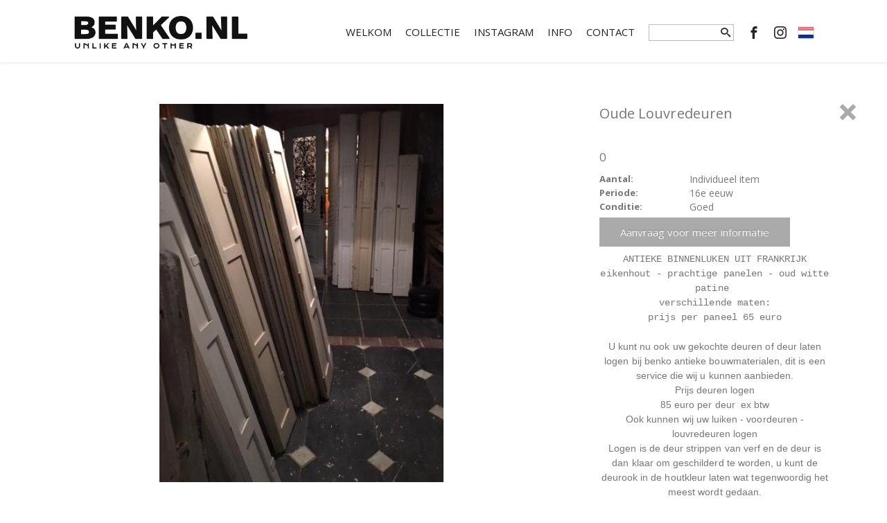

--- FILE ---
content_type: text/html;charset=UTF-8
request_url: https://www.benko.nl/collectie/antieke-deuren-oude-deuren/antieke-oude-luiken-louvredeuren/oude-louvredeuren-1235814
body_size: 62006
content:

    
    
    




    











































    



    


    
















    


    


    


    


    


    



















    
    
    
    
    
    
    

    
        
        
            
                
            
        
            
                
            
        
            
                
            
        
            
                
            
        
        
            
        
        

        
        
        
            
            
                
                

                
                
                    
                    
                    
                    
                    
                    

                    
                        
                    	

                        
                        
                            
                            
                            
                            
                            
                            
                            
                                
                                

                                
                                    
                                    
                                
                            
                        
                    
                
            
        
    

    

    

            
              
            
    

    



<!doctype html>
<html class="no-js">
<head>
    
        


    <title>Oude louvredeuren  - Antieke luiken en oude louvredeuren mooi geleefd robuust en stoer - van antieke buitendeuren, oude binnendeuren, luike - Benko </title>

    <meta http-equiv="Content-Type" content="text/html; charset=utf-8">
    <meta name="description" content="Antieke Luiken en oude louvredeuren uit Frankrijk brengen direct sfeer in uw droomhuis deze antieke louvredeuren en oude luiken hebben een prachtige patine " />
    <meta name="country" content="FRANKRIJK" />
    <meta name="robots" content="noodp,noydir" />
    <meta http-equiv="X-UA-Compatible" content="IE=edge">
    <meta name="viewport" content="initial-scale=1,user-scalable=no,maximum-scale=1">
    <meta property="og:title" content="Oude louvredeuren  - Antieke luiken en oude louvredeuren mooi geleefd robuust en stoer - van antieke buitendeuren, oude binnendeuren, luike - Benko ">
    <meta property="og:type" content="product">
    <meta property="og:url" content="https://www.benko.nl/collectie/antieke-deuren-oude-deuren/antieke-oude-luiken-louvredeuren/oude-louvredeuren-1235814">
    <link rel="canonical" href="https://www.benko.nl/collectie/antieke-deuren-oude-deuren/antieke-oude-luiken-louvredeuren/oude-louvredeuren-1235814">
    <meta property="og:site_name" content="Benko ">
    <meta property="og:description" content="Antieke Luiken en oude louvredeuren uit Frankrijk brengen direct sfeer in uw droomhuis deze antieke louvredeuren en oude luiken hebben een prachtige patine ">
    
        
            <meta property="og:image" content="https://www.benko.nl/galleries/oude-louvredeuren-1376940-nl-max.jpg">
        
    

    
        <link rel="SHORTCUT ICON" type="image/x-icon" href="https://www.benko.nl/images/favicon.png" />
    

	<script type="text/javascript">

  var _gaq = _gaq || [];
  _gaq.push(['_setAccount', 'UA-20578406-1']);
  _gaq.push(['_trackPageview']);

  (function() {
    var ga = document.createElement('script'); ga.type = 'text/javascript'; ga.async = true;
    ga.src = ('https:' == document.location.protocol ? 'https://ssl' : 'http://www') + '.google-analytics.com/ga.js';
    var s = document.getElementsByTagName('script')[0]; s.parentNode.insertBefore(ga, s);
  })();

</script>


    
    
    <!-- CSS & google font
    ================================================== -->
    <link rel="stylesheet" type="text/css" href="/templates/themes/css/base.css" media="all">
    <link rel="stylesheet" type="text/css" href="/templates/themes/css/style.css?v=4" media="all">
    <link rel="stylesheet" href="/fontawesome/css/font-awesome.min.css">
	<link rel="stylesheet" href="https://fonts.googleapis.com/css?family=Lato%3A300%2C400%2C700%2C900&#038;ver=4.4.15">
    <link href='https://fonts.googleapis.com/css?family=Open+Sans:400,800,700,300|Roboto+Slab:400,300' rel='stylesheet' type='text/css'>
    <link href="https://fonts.googleapis.com/css?family=Teko" rel="stylesheet">

    <link href="https://fonts.googleapis.com/css?family=Cutive+Mono" rel="stylesheet">
    <!-- Favicons
    ================================================== -->

    <!-- js
    ================================================== -->
    <script src="/templates/themes/js/jquery-1.10.2.min.js"></script>
    <script src="/templates/themes/js/modernizr.js"></script>
    <!-- js IE8 Hack
   ================================================== -->
    <!-- HTML5 shim and Respond.js IE8 support of HTML5 elements and media queries -->
    <!--[if lt IE 9]>
    <script src="/templates/themes/js/html5shiv.js"></script>
    <script src="/templates/themes/js/respond.js"></script>
    <![endif]-->
    <script src="/js/liMarquee/jquery.liMarquee.js"></script>
    <link rel="stylesheet" type="text/css" href="/js/liMarquee/liMarquee.css" />

<style>


div.upper{
float: right;

padding: 13px 10px 0px 0px;
font: 11px "Open Sans";
}

div.upper a,div.upper i{
color: #999999;
}
div.upper a:hover ,div.upper i:hover{
color: #ffffff;
}
div.upper span.contactItemIcon{
margin-top: -8px;
}


div.header-border{
height:90px;
border-bottom: 0px solid #5E4C38;
box-shadow: 0 1px 3px rgba(0,0,0,.11);
background: #fff;
background-size:cover;
position: absolute;
width: 100%;
top: 0px;
}


header{
position: fixed;
top: 0px;
width: 100%;
height: 60px;
}

div.instagram{
position: absolute;
top: 6px;
right: 25px;
font-size: 19px;

}
div.searchholder{
position: relative;
top: 3px;
z-index: 100;

}
input.search{
font: bold 10px/16px  Arial;
padding: 0 0 0px 4px;
width:100px;
height:18px;
min-height: 24px;
border: solid 1px #bbb;
border-right: solid 0px #bbb;
background-color: #fff;
color: #555;
float: left;
border-radius: 0px;
-webkit-appearance: none;
}
button.searchsubmit{
font-size: 14px;
padding: 4px;
height:24px;
border: none;
background-color: #fff;
color: #333;
cursor: pointer;

border: solid 1px #bbb;
border-left: solid 0px #eee;
float: left;
text-shadow: 0;
display: inline-table;
border-radius: 0px;
text-shadow: 0 0px rgba(0, 0, 0, 0);
-webkit-appearance: none;
}
button.searchsubmit:hover{
color: #999;
background: #fff;
-webkit-box-shadow: 0px 0px 0px rgba(0,0,0,0) inset;
-moz-box-shadow: 0px 0px 0px rgba(0,0,0,0) inset;
box-shadow:  0px 0px 0px rgba(0,0,0,0) inset;
}

	li.searchmenu{
	display: block;
	}


a.logo:visited{
	color:#fff;
}

a.linksite{
position: absolute;
right: -93px;
top: 200px;
width: 210px;
border-bottom: 1px solid #ddd;
border-left: 1px solid #ddd;
border-right: 1px solid #ddd;
padding: 4px 10px;
background: #f7f7f7;
transform: rotate(90deg);
}

a.linksite img{
width: 100%;
display: block;
}


@media (min-width: 992px) AND (max-width: 1200px) {
	header{
		height: 70px;
	}

	.mainContent {
	    padding: 130px 0px 10px 0px;
	}



	#nav {
	    right: 40px;
      display: block !important;

	    margin: auto;

	}
	div.instagram {
	top: 70px;
	}

}


@media  (max-width: 992px) {
	span.uppertext{
	display: none;
	}
	header{
	height: 62px;
	}

	div.lanholder{
	position: absolute;
	top: 0px;
	right: 10px;
	z-index: 100;

	}
	div.headermenu{
	padding: 0px;
	}

	li.searchmenu{
	display: block;
	height: 50px;
	}
	div.searchholder {
    position: relative;
    top: 20px;
    z-index: 100;
}

	header{
		position: relative;
		top: 0px;
		width: 100%;
		height: 70px;
	}
	div.header-border{
	height: 73px;

	position: absolute;
	width: 100%;
	top: 0px;
	}
	div.instagram {
	top: 62px;
	}
  a.logo {
  max-width: 160px;
  top: 9px;
  }
  #menu-icon {
    top: 15px;
  }
}

#nav a.socialmedia{
		    padding: 6px 0px !important;
    font-size: 18px !important;

	}
  div.translate{
  position: absolute;
  top: 0px;
  right: 0px;


  }
</style>

    
        <script type="text/javascript" src="/js/imageViewer/imageviewer.js"></script>
        <link href="/js/imageViewer/imageviewer.css" rel="stylesheet" type="text/css"/>
    
</head>
<body>
    <div id="wrap" >
        <!-- Header starts
          ================================================== -->
        <header id="header2">

<div class=" header-border">
</div>

	<div class="container " style="padding:0px;">
                    <div class="col-xs-12 col-sm-12 col-md-12 col-lg-12 headermenu">
                        <a href="/" class="logo" >
                        	<img src="/images/logo.png" class="logo" alt="Benko " style="width: 100%;"/>

                        </a>


                        <div class="translate">
                          <style type="text/css">
    .languagepicker {
        display: inline-block;
        padding: 0;
        height: 34px;
        overflow: hidden;
        transition: all .3s ease;
        vertical-align: top;
        float: left;
    }

    .languagepicker a{
        color: #000;
        text-decoration: none;
    }

    .languagepicker li {
        display: block;
    }

    .languagepicker li:hover{
        background-color: #EEE;
    }

    .languagepicker li {
        background: #FFF;
    }
    .languagepicker li:first-child {
        border: none;
        background: none !important;
    }

    .languagepicker li img {
        padding: 5px;
    }


    .languagepicker:hover {
        height: auto;
    }

    div.translate{
        position: absolute;
        top: 30px;
        right: 20px;
        z-index: 1000001;
    }
	@media only screen and (max-width: 992px) {
    div.translate{

        top: 20px;

    }

  }
    #google_translate_element{
        display: none;
    }
    .goog-te-banner-frame{
        bottom: 0;
        top: unset;
        display: none;
    }
</style>

<ul class="languagepicker"></ul>
<!-- Code provided by Google -->
<div id="google_translate_element"></div>
<script type="text/javascript">
    function googleTranslateElementInit() {
        new google.translate.TranslateElement({
            pageLanguage: 'nl',
            layout: google.translate.TranslateElement.InlineLayout.SIMPLE,
            autoDisplay: false
        }, 'google_translate_element');
    }
</script>
<script src="//translate.google.com/translate_a/element.js?cb=googleTranslateElementInit" type="text/javascript"></script>

    <script>
        var languages = {};
        languages['nl'] = $('<li><a class="flag" href="javascript:void(0);"><img src="/images/nl.png" class="flag" alt="nl" /></a></li>');
        languages['nl'].find("a").attr('onclick', 'delete_cookie()');
        languages['en'] = $('<li><a class="flag" href="javascript:void(0);"><img src="/images/en.png" class="flag" alt="en" /></a></li>');
        languages['en'].find("a").attr('onclick', 'changeLanguage("en")');
        languages['fr'] = $('<li><a class="flag" href="javascript:void(0);"><img src="/images/fr.png" class="flag" alt="fr" /></a></li>');
        languages['fr'].find("a").attr('onclick', "changeLanguage('fr')");
        languages['de'] = $('<li><a class="flag" href="javascript:void(0);"><img src="/images/de.png" class="flag" alt="de" /></a></li>');
        languages['de'].find("a").attr('onclick', "changeLanguage('de')");
        languages['es'] = $('<li><a class="flag" href="javascript:void(0);"><img src="/images/es.png" class="flag" alt="es" /></a></li>');
        languages['es'].find("a").attr('onclick', "changeLanguage('es')");

        $(document).ready(function() {
            buildLanguageDropdown();
        });

        function buildLanguageDropdown() {
            var array = ['en', 'nl', 'fr', 'de', 'es'];
            var language = getCookie("currentLanguage");
            language = language != undefined ? language : 'nl';
            array.splice(array.indexOf(language), 1);

            var wrapper = $(".languagepicker");

            $(wrapper).append(languages[language]);
            array.forEach(function(value) {
                $(wrapper).append(languages[value]);
            });
        }

        function changeLanguage(language) {
            setCookie("currentLanguage", language);

            window.location = "#googtrans(nl|" + language + ")";
            location.reload();
            return false;
        }

        function delete_cookie() {
            deleteCookie("googtrans", ".benko.nl");
            deleteCookie("googtrans", ".antiek.net");
            deleteCookie("googtrans", "");

            document.cookie = "currentLanguage=; Expires=Thu, 01 Jan 1970 00:00:01 GMT; path=/";

            window.location.href = '/';
        }


        function setCookie (name, value) {
            var d = new Date();
            d.setTime(d.getTime() + (3600 * 1000 * 24 * 365 * 10));

            document.cookie = name
                    .concat("=")
                    .concat(value)
                    .concat("; expires=" + d.toUTCString() + "; path=/");
        }

        function getCookie(name) {
            var matches = document.cookie.match(new RegExp(
                    "(?:^|; )" + name.replace(/([\.$?*|{}\(\)\[\]\\\/\+^])/g, '\\$1') + "=([^;]*)"
            ));
            return matches ? decodeURIComponent(matches[1]) : undefined;
        }

        function deleteCookie(name, domain) {
            var expires = "Expires=Thu, 01 Jan 1970 00:00:01 GMT";
            document.cookie = name + "=;" + expires + "; domain=" + domain + "; path=/";
        }
    </script>


                        </div>

	                    




    <nav id="nav-wrap" class="nav-wrap2 mn4 clearfix">
               <ul id="nav" class="navmenu" >

                    <li class="">
                        <a href="/welkom" >
                            Welkom
                        </a>
                    </li>


                    <li class="dropdown " style="">
                      
                        <a href="javascript:void(0);" class="dropdown-toggle" data-toggle="dropdown">Collectie</a>
                        <ul class="dropdown-menu">
                            
                                <li>
                                  

                                    <a href="/collectie/antieke-deuren-oude-deuren/geetste-deuren">
                                    Antieke deuren & oude deuren
                                    </a>
                                </li>
                            
                                <li>
                                  

                                    <a href="/collectie/brocante/brocante-meubels">
                                    Brocante
                                    </a>
                                </li>
                            
                                <li>
                                  

                                    <a href="/collectie/interieur/diversen">
                                    Interieur
                                    </a>
                                </li>
                            
                                <li>
                                  

                                    <a href="/collectie/antieke-en-oude-plavuizen/antieke-oude-plavuizen">
                                    Antieke plavuizen - oude plavuizen
                                    </a>
                                </li>
                            
                                <li>
                                  

                                    <a href="/collectie/antieke-bouwmaterialen-oude-bouwmaterialen/oude-bouwmaterialen-antieke-bouwmaterialen">
                                    Antieke Bouwmaterialen - Oude Bouwmaterialen
                                    </a>
                                </li>
                            
                                <li>
                                  

                                    <a href="/collectie/exterieur/antieke-oude-vazen-en-beelden">
                                    Exterieur
                                    </a>
                                </li>
                            
                                <li>
                                  

                                    <a href="/collectie/nieuwe-items/nieuwe-items">
                                    Nieuwe items
                                    </a>
                                </li>
                            
                                <li>
                                  

                                    <a href="/collectie/antieke-oude-wandtegels/antieke-oude-tegeltableaus">
                                    Antieke wandtegels & oude wandtegels
                                    </a>
                                </li>
                            
                        </ul>
                      


                    </li>
                    <li class="">
                        <a href="/instagram" >
                            Instagram
                        </a>
                    </li>
                    <li class="dropdown " style="">

                        <a href="javascript:void(0);" class="dropdown-toggle" data-toggle="dropdown">Info</a>
                        <ul class="dropdown-menu">

                          <li>
                            <a href="/in-the-picture">
                              In the picture
                            </a>
                          </li>
                          <li>
                            <a href="/achter-de-schermen">
                              Achter de schermen
                            </a>
                          </li>
                          <li>
                            <a href="/benko-nieuwtjes">
                              Benko Nieuwtjes
                            </a>
                          </li>

                          <li>
                            <a href="/sven-van-bennekom">
                              Sven van Bennekom
                            </a>
                          </li>

                          <li>
                            <a href="/algemene-voorwaarden">
                              Algemene Voorwaarden
                            </a>
                          </li>

                          <li>
                            <a href="/privacy-policy">
                              Privacy Policy
                            </a>
                          </li>

                          <li>
                            <a href="/bezorgen">
                              Bezorgen
                            </a>
                          </li>
                          <li>
                            <a href="/links">
                              Links
                            </a>
                          </li>

                        </ul>



                    </li>




                    <li class="">
                        <a href="/contact" >
                            Contact
                        </a>
                    </li>
                    <li class="searchmenu">
                    	<div class="searchholder">
	                    	
	                       	<form action="/search/" style="padding:0px;margin:0px;"  method="get" target="_self">
									           <input type="text"  name="searchTerm" class="search" value="" onchange="this.form.submit();">

                             <button class="searchsubmit" type="submit" form="form1" value="Submit"><i class="icon-search"></i></button>
								          </form>
	                    </div>
                    </li>

                    <li>
	                   	<a class="socialmedia" href="https://www.facebook.com/Benko-antieke-bouwmaterialen-347874811940048/?ref=tn_tnmn" target="_blank">
	                   			<i class="icon-facebook"></i>
	                   	</a>
					          </li>

                    <li>
	                   	<a class="socialmedia" href="https://www.instagram.com/benko_interieur_antiek/" target="_blank">
	                   			<i class="icon-instagram"></i>
	                   	</a>
					          </li>

                </ul>
    </nav>


                    </div>
	</div>

<!-- Global site tag (gtag.js) - Google Analytics -->
<script async src="https://www.googletagmanager.com/gtag/js?id=UA-20299671-1"></script>
<script>
  window.dataLayer = window.dataLayer || [];
  function gtag(){dataLayer.push(arguments);}
  gtag('js', new Date());

  gtag('config', 'UA-20299671-1');
</script>

        </header>
        <!-- Header ends
          ================================================== -->



    <link rel="stylesheet" type="text/css" href="/css/itemDetails.css" media="all">
    <link rel="stylesheet" type="text/css" href="/css/bootstrap.modal.css" media="all">

<section class="mainContent ShopSection" >
    <div class="container">
        
        <div class="row">
			
			
				



<script type="text/javascript">


    var _hidediv = null;
    function showdiv(id) {
        if(_hidediv)
            _hidediv();
        var div = document.getElementById(id);
        div.style.display = 'block';
        _hidediv = function () { div.style.display = 'none'; };
    }



</script>







<style>
    .HomePortfolioSection { margin-right: -15px; margin-left: -15px; }
    div.thumb{
        position: absolute;
        top: 0px;
        left: 0px;
        height: 100%;
        width: 100%;
        display: block;
    }
    @media only screen and (max-width: 767px) {
	    div.detailtext, div.detailtitle, div.bigpictureholder{
	    padding-left: 0px;
	    padding-right: 0px;
	    }
	}

    div.detailtitle{
    min-height: 40px;
    }

     div.detailimage {
	    border: solid 1px #ccc;
	    cursor: pointer;
	    width: 100%;
	    height: 0px;
	    padding-top: 100%;
	    position: relative;
	}

     ul.detailimages{
		display: flex;
		flex-wrap: wrap;
		justify-content:center;

		position: relative;


width: 100%;

    }
    ul.detailimages li{
	    list-style: none;
	    width: 98px;
		margin: 0 5px 10px;
    }
    #slider ul li,#slider ul {
    height: 100%;
    float: left;
    position: relative;
    }



    ul.detailimages li img{
    max-height: 94%;
    max-width: 94%;
position: absolute;
top: 0px;
left: 0px;
bottom: 0px;
right: 0px;
margin: auto;
    }

     img.img-item{
    max-height: 100%;
    max-width: 100%;
position: absolute;
top: 0px;
left: 0px;
bottom: 0px;
right: 0px;
margin: auto;
    }

    img.image{
        position: absolute;
        z-index: 1000;
        height:100%;
        width:100%;
        -ms-filter: "progid:DXImageTransform.Microsoft.Alpha(Opacity=0)";
        filter: alpha(opacity=0);
        -moz-opacity: 0;
        -khtml-opacity: 0;
        opacity: 0;
    }
    div.breadcrumbs a{
        font-size: 13px;
        color: #2C2A2A;
        text-decoration: none;
        font-weight: normal;
    }
    div.breadcrumbs {
        text-transform: uppercase;
        padding-top: 15px;
        font-size: 13px;
        color: #2C2A2A;
        text-decoration: none;
        margin: 15px 0 10px;
    }
    a.tooltips{
        display: inline-block;
        position : relative;
        height: 100%;
		width: 100%;
    }
    a.tooltips::before {
        content: attr(data-tip);
        font-family: arial, sans-serif;
        font-size: 13px;
        font-weight: bold;
        position: absolute;
        z-index: 9999999;
        white-space: nowrap;
        /*bottom: 9999px; */
        left: 0px;
        top:50%;
        background: #000;
        color: #e0e0e0;
        padding: 0px 7px;
        line-height: 32px;
        height: 32px;
        opacity: 0;
        -webkit-transition: opacity 0.4s ease-out;
        -moz-transition: opacity 0.4s ease-out;
        -o-transition: opacity 0.4s ease-out;
        transition: opacity 0.4s ease-out;
        width:150px;
        width: 150px;
		right: 0px;
		margin: auto;
    }
    a.tooltips:hover::before	{
        opacity: 1;
        /*bottom:-35px;*/
    }
</style>







    
    <div class="item-wrapper" >
        <div style="height: 100%">
            <meta  content="https://www.benko.nl/collectie/antieke-deuren-oude-deuren/oude-louvredeuren-1235814">

            <div class="col-md-5 col-lg-4 col-sm-6 col-xs-12 detailtitle" style="float:right;" >
                
                    <h1 class="item-title" >Oude louvredeuren </h1>
                
                <div class="controls">
                    
                        <a class="controls icon-cross" href="/collectie/antieke-deuren-oude-deuren/antieke-oude-luiken-louvredeuren/#item1042638"></a>
                    
                </div>
            </div>

            <div class="col-md-7 col-lg-8 col-sm-6 col-xs-12">
                <div class="bigpictureholder" >
	                <div class="bigpicture" >

	                    
	                    <div class="dynloadarea" id="dynloadarea" >
	                        <div id="slider" class="swipe menu-classic gallery" style="width:100%; text-align:center; position: relative;">
                                <ul>
                                    

                                    
                                    
                                        <li id="1" title="">
                                            <a  href="/galleries/oude-louvredeuren-1376940-nl-max.jpg"
                                                class="tooltips" data-tip="Click to enlarge">
                                                <img  class="img-item" src="/galleries/oude-louvredeuren-1376940-nl-max.jpg" title="" />
                                            </a>
                                        </li>
                                        
                                    
                                    
                                        <li id="2" title="">
                                            <a  href="/galleries/oude-louvredeuren-1376940-nl-max.jpg"
                                                class="tooltips" data-tip="Click to enlarge">
                                                <img  class="img-item" src="/galleries/oude-louvredeuren-1376940-nl-max.jpg" title="" />
                                            </a>
                                        </li>
                                                                        
                                    
                                </ul>
	                        </div>
	                    </div>


	                </div>

                </div>
                
                <div class="clear"></div>
            </div>

			<div class="col-md-5 col-lg-4 col-sm-6 col-xs-12 detailtext" style="float:right;" >
                <div class="detailpadding">
				 	<div class="item-title">

                        

                        
                        
                            
                        

                        
                            <h5 >0</h5>
                        
                    </div>
                    <div>
                        
                        <div class="product-details">
                            
                            
                                <div class="left-side">Aantal:</div>
                                <div class="right-side">
                                    <div>Individueel item</div>
                                    
                                </div>
                                <div class="clear"></div>
                            
                            
                            
                                
                                
                                
                            
                            
                            
                            
                            
                            
                                <div class="left-side">Periode:</div>
                                <div class="right-side">
                                    <a href="/collectie?searchTerm=16e eeuw">
                                        16e eeuw
                                    </a>
                                </div>
                                <div class="clear"></div>
                            
                            
                                <div class="left-side">Conditie:</div>
                                <div class="right-side">
                                    Goed
                                </div>
                                <div class="clear"></div>
                            
                            
                        
                        <button class="moreinfo styled-button">Aanvraag voor meer informatie</button>
                        
                            <div class="item-long-description"><p style="text-align: center;"><span style="font-family:courier new,courier,monospace">ANTIEKE BINNENLUKEN UIT FRANKRIJK<br />
eikenhout - prachtige panelen - oud witte patine&nbsp;<br />
verschillende maten:<br />
prijs per paneel 65 euro</span><br />
<br />
<span style="box-sizing: border-box; margin: 0px; padding: 0px; border: 0px; font-family: arial, helvetica, sans-serif; font-size: 14px; font-stretch: inherit; line-height: inherit; vertical-align: top; caret-color: rgb(119, 119, 119); color: rgb(119, 119, 119); letter-spacing: 0.05px; text-align: center; text-size-adjust: auto;">U kunt nu ook uw gekochte deuren of deur laten logen bij benko ant</span><span style="box-sizing: border-box; margin: 0px; padding: 0px; border: 0px; font-family: arial, helvetica, sans-serif; font-size: 14px; font-stretch: inherit; line-height: inherit; vertical-align: top; caret-color: rgb(119, 119, 119); color: rgb(119, 119, 119); letter-spacing: 0.05px; text-align: center; text-size-adjust: auto;">ieke bouwmaterialen, dit is een service die wij u kunnen aanbieden.</span><br style="box-sizing: border-box; caret-color: rgb(119, 119, 119); color: rgb(119, 119, 119); font-size: 14px; letter-spacing: 0.05px; text-align: center; text-size-adjust: auto; font-family: arial, helvetica, sans-serif;" />
<span style="box-sizing: border-box; margin: 0px; padding: 0px; border: 0px; font-family: arial, helvetica, sans-serif; font-size: 14px; font-stretch: inherit; line-height: inherit; vertical-align: top; caret-color: rgb(119, 119, 119); color: rgb(119, 119, 119); letter-spacing: 0.05px; text-align: center; text-size-adjust: auto;">Prijs deuren logen</span><br style="box-sizing: border-box; caret-color: rgb(119, 119, 119); color: rgb(119, 119, 119); font-size: 14px; letter-spacing: 0.05px; text-align: center; text-size-adjust: auto; font-family: arial, helvetica, sans-serif;" />
<span style="box-sizing: border-box; margin: 0px; padding: 0px; border: 0px; font-family: arial, helvetica, sans-serif; font-size: 14px; font-stretch: inherit; line-height: inherit; vertical-align: top; caret-color: rgb(119, 119, 119); color: rgb(119, 119, 119); letter-spacing: 0.05px; text-align: center; text-size-adjust: auto;">85 euro per</span><span style="box-sizing: border-box; margin: 0px; padding: 0px; border: 0px; font-family: arial, helvetica, sans-serif; font-size: 14px; font-stretch: inherit; line-height: inherit; vertical-align: top; caret-color: rgb(119, 119, 119); color: rgb(119, 119, 119); letter-spacing: 0.05px; text-align: center; text-size-adjust: auto;">&nbsp;deur&nbsp; ex btw</span><br style="box-sizing: border-box; caret-color: rgb(119, 119, 119); color: rgb(119, 119, 119); font-size: 14px; letter-spacing: 0.05px; text-align: center; text-size-adjust: auto; font-family: arial, helvetica, sans-serif;" />
<span style="box-sizing: border-box; margin: 0px; padding: 0px; border: 0px; font-family: arial, helvetica, sans-serif; font-size: 14px; font-stretch: inherit; line-height: inherit; vertical-align: top; caret-color: rgb(119, 119, 119); color: rgb(119, 119, 119); letter-spacing: 0.05px; text-align: center; text-size-adjust: auto;">Ook kunnen wij uw luiken - voordeuren - louvredeuren logen</span><br style="box-sizing: border-box; caret-color: rgb(119, 119, 119); color: rgb(119, 119, 119); font-size: 14px; letter-spacing: 0.05px; text-align: center; text-size-adjust: auto; font-family: arial, helvetica, sans-serif;" />
<span style="box-sizing: border-box; margin: 0px; padding: 0px; border: 0px; font-family: arial, helvetica, sans-serif; font-size: 14px; font-stretch: inherit; line-height: inherit; vertical-align: top; caret-color: rgb(119, 119, 119); color: rgb(119, 119, 119); letter-spacing: 0.05px; text-align: center; text-size-adjust: auto;">Logen is de deur strippen van verf en de deur is dan klaar om geschilderd te worden,</span><span style="box-sizing: border-box; margin: 0px; padding: 0px; border: 0px; font-family: arial, helvetica, sans-serif; font-size: 14px; font-stretch: inherit; line-height: inherit; vertical-align: top; caret-color: rgb(119, 119, 119); color: rgb(119, 119, 119); letter-spacing: 0.05px; text-align: center; text-size-adjust: auto;">&nbsp;u kunt de deurook in de houtkleur laten wat tegenwoordig het meest wordt gedaan.</span><br />
<span style="font-family:courier new,courier,monospace">Er zitten meerdere panelen aan elkaar&nbsp;<br />
<span style="color:rgb(0, 0, 0); font-size:12px">Deze antieke luiken kunnen eventueel worden geloogd, hierdoor krijgen de antieke louvredeuren een rustig , natuurlijk en landelijk uiterlijk. Als u de luiken&nbsp;na het logen in een matte vernis zet ziet u niets aan de louvredeuren&nbsp;maar zit er toch een beschermlaag op of u kunt de luiken&nbsp;direct schilderen.</span></span><br />
<br />
&nbsp;</p>

<div style="color: rgb(0, 0, 0); text-align: -webkit-center; line-height: normal; font-family: Helvetica; font-size: medium;"><span style="font-family:courier new,courier,monospace">BENKO ANTIEKE BOUWMATERIALEN</span></div>

<div style="color: rgb(0, 0, 0); text-align: -webkit-center; line-height: normal; font-family: Helvetica; font-size: medium;">&nbsp;</div>

<div style="color: rgb(0, 0, 0); text-align: -webkit-center; line-height: normal; font-family: Helvetica; font-size: medium;"><span style="font-family:courier new,courier,monospace">www.benko.nl</span></div>

<div style="color: rgb(0, 0, 0); text-align: -webkit-center; line-height: normal; font-family: Helvetica; font-size: medium;"><span style="font-family:courier new,courier,monospace">info@benko.nl</span></div>

<div style="color: rgb(0, 0, 0); text-align: -webkit-center; line-height: normal; font-family: Helvetica; font-size: medium;">&nbsp;</div>

<div style="color: rgb(0, 0, 0); text-align: -webkit-center; line-height: normal; font-family: Helvetica; font-size: medium;"><span style="font-family:courier new,courier,monospace">+31(0)655758371 gsm</span></div>

<p style="text-align:center">&nbsp;</p>

<p style="text-align: center;">&nbsp;</p>

<p style="text-align: center;">&nbsp;</p>

<p style="text-align: center;"><br />
&nbsp;</p>
</div>
                        


<style>
#wrap > section > div.container{
        width:100%;

}
.addthis_toolbox:before,
.addthis_toolbox:after {
  display: table;
  content: "";
}
.addthis_toolbox:after {
  clear: both;
}
[class*="addthis_button"] {
  display: block;
  float: left;
  margin-left: 4px;
}
[class*="addthis_button"]:first-child {
  margin-left: 0;
}
[class*="addthis_button"] .fa {
  color: #ddd;
  font-size: 30px;
  height: 32px;
  line-height: 32px;
  width: 32px;
}
[class*="addthis_button"]:hover .fa {
  color: #ccc;
}

</style>
                    <!-- AddThis Button BEGIN  -->

                    <div class="addthis_toolbox addthis_default_style addthis_32x32_style" style="margin-top: 20px;">
                        <a class="addthis_button_facebook" href="https://www.facebook.com/sharer.php?u=https://www.benko.nl:443/index.cfm?path=collectie/antieke-deuren-oude-deuren/antieke-oude-luiken-louvredeuren/oude-louvredeuren-1235814">
                        	<i class="fa fa-facebook"></i>
                        </a>
                        <a class="addthis_button_pinterest_share">
                        	<i class="fa fa-pinterest-p"></i>
                        </a>
                    </div>
                    <script type="text/javascript">var addthis_config = {"data_track_addressbar":false};</script>
                    <script type="text/javascript" src="//s7.addthis.com/js/300/addthis_widget.js#pubid=ra-519b773f0599ce55"></script>
                    <!-- AddThis Button END -->
                </div>
            </div>

            <div class="clear"></div>
        </div>
    </div>
    <link rel="stylesheet" type="text/css" href="/templates/themes/css/1/portfolio.css?v=1" media="all">
    <link rel="stylesheet" type="text/css" href="/templates/themes/css/icomoon.css" media="all">

    <div class="modal fade" id="myModal" tabindex="-1" role="dialog" aria-labelledby="myModalLabel" aria-hidden="true">
        <div class="modal-dialog" >
            <div class="modal-content">
                <form method="post" class="frmContact" id="request-form" data-toggle="validator">
                    <div class="modal-header">
                        <button type="button" class="close" data-dismiss="modal" aria-hidden="true">&times;</button>
                        <h4 class="modal-title" id="myModalLabel">Aanvraag voor meer informatie</h4>
                    </div>
                    <div class="modal-body">
                        <div class="row HomePortfolioSection">
                            
                            <div class="col-md-6 col-lg-6 col-sm-6 col-xs-12 portfolioItems" style="min-height: 100px;">
                                <div class="portfolio"></div>
                            </div>
                            <div class="col-md-6 col-lg-6 col-sm-6 col-xs-12">
                            	<input type="hidden" name="subject2" value="Request for more info">

                                <input name="txtName2" type="text" class="txbx" value="" placeholder="Naam" required/>
                             	<input name="txtTel2" type="text" class="txbx" value="" placeholder="Tel" />
                                <input name="txtEmail2" type="email" class="txbx" value="" placeholder="E-mail" required/>
                                <textarea name="txtComment2" class="txbx era" placeholder="Questions or remarks" required></textarea>
                                <div class="checkbox">
                                    <label>
                                        <input type="checkbox" name="isSubscribedToNewsletter" value="1"> Receive newsletter Benko
                                    </label>
                                </div>
                            </div>
                        </div>
                    </div>
                    <div class="modal-footer">
                        <div id="request-error">
                            Deze site kan uw aanvraag NIET succesvol verwerken.
                        </div>
                       	<div id="request-succes">
                            Request sent successfully.
                        </div>
                        <button type="button" id="close-modal" class="btn sendbtn btnSend" data-dismiss="modal">Sluiten</button>
                        <button type="submit" id="submit-request-btn" class="btn sendbtn btnSend">Verzend</button>
                    </div>
                </form>
            </div>

        </div>
    </div>







    <script type="text/javascript" src="/js/swipe/swipe.min.js"></script>




<div id="image-gallery">
    <h3 class="title"></h3>
    <a class="prev">&lsaquo;</a>
    <a class="next"> &rsaquo;</a>
    <a class="icon-cross close"></a>
    <a class="icon-zoom-in zoom"></a>
    <div class="image-container"></div>
</div>

<script type="text/javascript" src="/js/jquery.innerfade.js"></script>

<script>
    
    
        
    

    
        var images = [{small : '/galleries/oude-louvredeuren-1376940-nl-max.jpg', big : '/galleries/oude-louvredeuren-1376940-nl-max.jpg'}];
    
    var total = images.length;
    var viewer, curImageIdx;
    var wrapper = $('#image-gallery');

    $(document).ready(function() {
        var clickEvent =  "mousedown";



        $("#dynloadarea").find("li").on(clickEvent, function() {
            $('html, body').css('overflowY', 'hidden');
            wrapper.show();
            curImageIdx = $(this).attr("id");
            if (viewer == null) {
                viewer = ImageViewer(wrapper.find('.image-container'), {maxZoom : 500});
            }
            showImage();
        });


 		document.getElementById('dynloadarea').onclick = function (event) {
            event = event || window.event;
            var target = event.target || event.srcElement,
                    link = target.src ? target.parentNode : target,
                    options = {index: link, event: event},
                    links = this.getElementsByTagName('a');
            blueimp.Gallery(links, options);
        };


        wrapper.find(".close").on(clickEvent, function() {
            wrapper.hide();
            $('html, body').css('overflowY', 'auto');
        });

        wrapper.find('.next').on(clickEvent, function() {
            curImageIdx++;
            if (curImageIdx > total) curImageIdx = 1;
            showImage();
        });

        wrapper.find('.prev').on(clickEvent, function() {
            curImageIdx--;
            if (curImageIdx == 0) curImageIdx = total;
            showImage();
        });

        wrapper.on(clickEvent, '.icomoon-zoom-in', function(){
            viewer.zoom(500);
        });

        wrapper.on(clickEvent, '.icomoon-zoom-out', function(){
            viewer.zoom(100);
        });
    });

    function showImage(){
        var imgObj = images[curImageIdx - 1];
        viewer.load(imgObj.small, imgObj.big);
        var title = $("#".concat(curImageIdx)).attr("title").trim();
        var titleElement = wrapper.find(".title");
        if (title.length > 0) {
            titleElement.html(title);
            titleElement.show();
        } else {
            titleElement.html("");
            titleElement.hide();
        }
    }

    $(function () {
        function resizeGallery() {
            $('html, body').css('overflowY', 'hidden');
            wrapper.css({
                position: 'fixed',
                width: $(window).width(),
                height: $(window).height()
            });
            $('html, body').css('overflowY', 'auto');
        }

        $(window).resize(function() {
            resizeGallery();
        });

        resizeGallery();
    });
</script>


    <script>
        function  detailImagesSetUp(){
            var uh=$('.detailimages').height();
          
        }
        function detailsSetUp() {
            var height = $("#dynloadarea").height();
            var mheight =100;
            $(".img-item").each(function(i){
                if (mheight<this.height) {
                    mheight=this.height
                }
            });

            $(".img-item").each(function () {
                //$(this).css("max-height", mheight + "px");
                var li_width = $(this).parent().css("width");
                //$(this).css("max-width", li_width);

            });

            $(".detailholder").height(mheight );
            $(".detailscroll").height(mheight - $("div.item-title").height());
            $(window).resize(function() {

                var height = $("#dynloadarea").height();

                $(".img-item").each(function () {
                    //$(this).css("max-height", mheight + "px");
                    var li_width = $(this).parent().css("width");
                    //$(this).css("max-width", li_width);
                });

                setOnSale();
                var h2 =$(".bigpictureholder").height();
                $(".detailholder").height(mheight );
                $(".detailscroll").height(mheight - $("div.item-title").height());
                detailImagesSetUp()
            });

            detailImagesSetUp();
            setTimeout(function () { setOnSale(); }, 500);
        }
        $(function() {
            detailsSetUp();
            window.swipeHolder = new Swipe(document.getElementById("slider"),{
                callback: function(event, index, elem){
                    $("#position em").removeClass("on");
                    $("#position em:eq("+index+")").addClass("on");
                }
            });

            $(".moreinfo").click(function() {
                var t_items_title = 'Oude louvredeuren ';
                $.ajax({
                    url:"/modules/request4MoreInfo/act_addItemToRequest.cfm",
                    data: {
                        t_items_title:t_items_title,
                        t_items_itemid:1042638,
                        t_items_autoid:1235814,
                        t_items_urltitle:'oude-louvredeuren-1235814',
                        cat_urltitle:'antieke-deuren-oude-deuren'
                    },
                    async:false,
                    type:"POST",
                    success: function(data) {
                        var isError = $.trim(data).indexOf('error');
                        if (isError == -1) {
                            $(".portfolio").html(data);
                            $('#myModal').modal("toggle");
                        }
                    },
                    error: function() {
                    }
                });
            });

            $("#request-form").submit(function() {
                var subscribe = 0;
                if ($("input[name=isSubscribedToNewsletter]").is(':checked')) {
                    subscribe = 1;
                }
                $.ajax({
                    url:"/modules/request4MoreInfo/act_requestMoreInto.cfm",
                    data: {
                        txtName:$("input[name='txtName2']").val(),
                        txtTel:$("input[name='txtTel2']").val(),
                        txtEmail:$("input[name='txtEmail2']").val(),
                        txtComment:$("textarea[name='txtComment2']").val(),
                        txtCompany:"",
                        txtVatNumber:"",
                        txtAddress:"",
                        txtZIP:"",
                        txtCity:"",
                        txtCountry:"",
                        txtFax:"",
                        txtWebsite:"",
                        txtPayment: "",
                        txtShipping: "",
                        subject: $("input[name='subject2']").val(),
                        t_items_autoId:$("input[name='t_items_autoId']").val(),
                        isSubscribedToNewsletter:subscribe
                    },
                    async:true,
                    type:"POST",
                    success: function(data) {
                        var isError = $.trim(data).indexOf('error');
                        if (isError == -1) {
                            $("#myModal .modal-body").html(data);
                            $("#submit-request-btn").slideUp("slow");
                        } else {
                            $("#request-error").slideDown("slow").delay(3000).slideUp("slow");
                        }
                    },
                    error: function() {}
                });
                return false;
            });

            $(".portfolio").on("click", ".remove-item-from-request", function() {
                var t_items_autoid = $(this).attr('t_items_autoid');
                $.ajax({
                    url:"/modules/request4MoreInfo/act_removeItemFromRequest.cfm",
                    data: {
                        t_items_autoId:t_items_autoid
                    },
                    async:true,
                    type:"POST",
                    success: function(data) {
                        var isError = $.trim(data).indexOf('error');
                        if (isError == -1) {
                            if ($.trim(data).length == 0) {
                                $("#close-modal").trigger("click");
                            }
                            else {
                                 $(".portfolio").html(data);
                                 $("#submit-request-btn").slideDown("slow");
                            }
                        }
                    },
                    error: function() {
                    }
                });
            });
        });

        function slideImage(imgIndex) {
            window.swipeHolder.slide(imgIndex);
        }
        function setOnSale() {
            
        }
    </script>


    <script src="//ajax.googleapis.com/ajax/libs/jquery/1.10.2/jquery.min.js"></script>
    <script>
        /*jslint evil: true */
        /*global window, document*/
        // Including jQuery via the protocol relative url above works for both http and https.
        // Explicitly including jQuery via http allows running the Gallery demo as local file:
        if (!window.jQuery) {
            document.write(
                    '<script src="https://ajax.googleapis.com/ajax/libs/jquery/1.10.2/jquery.min.js"><\/script>'
            );
        }
    </script>

    <script type="text/javascript">

        $('.sluiten').click(function(){
            $('.description').hide();
        })

    </script>

    
           	
        </div>
    </div>
</section>



  <footer class="clearfix">

    <div id="footer" class="container" style="padding-bottom:40px;">
      <div class="row">
        <div class=" col-sm-3  ">

          






<h4>Overzicht:</h4>
               <ul id="footernav" class="navmenu" >






                    <li >
                        <a href="/welkom" >
                            Welkom
                        </a>
                    </li>



                    <li>
                      <a href="/instagram">
                       Instagram
                      </a>
                    </li>
                    <li>
                      <a href="/in-the-picture">
                        In the picture
                      </a>
                    </li>
                    <li>
                      <a href="/achter-de-schermen">
                        Achter de schermen
                      </a>
                    </li>
                    <li>
                      <a href="/benko-nieuwtjes">
                        Benko Nieuwtjes
                      </a>
                    </li>

                    <li>
                      <a href="/sven-van-bennekom">
                        Sven van Bennekom
                      </a>
                    </li>

                    <li>
                      <a href="/algemene-voorwaarden">
                        Algemene Voorwaarden
                      </a>
                    </li>

                    <li>
                      <a href="/privacy-policy">
                        Privacy Policy
                      </a>
                    </li>


                    <li>
                      <a href="/bezorgen">
                        Bezorgen
                      </a>
                    </li>
                    <li>
                      <a href="/links">
                        Links
                      </a>
                    </li>



                    <li >
                        <a href="/contact" >
                            Contact
                        </a>
                    </li>



                </ul>






        </div>


        <div class=" col-sm-3  ">
          






<h4>Collectie:</h4>

<ul id="footernav" class="navmenu footercollection" >

	
    <li>
		<a href="/collectie/antieke-deuren-oude-deuren">
			Antieke deuren & oude deuren
		</a>
	</li>
	
    <li>
		<a href="/collectie/brocante">
			Brocante
		</a>
	</li>
	
    <li>
		<a href="/collectie/interieur">
			Interieur
		</a>
	</li>
	
    <li>
		<a href="/collectie/antieke-en-oude-plavuizen">
			Antieke plavuizen - oude plavuizen
		</a>
	</li>
	
    <li>
		<a href="/collectie/antieke-bouwmaterialen-oude-bouwmaterialen">
			Antieke Bouwmaterialen - Oude Bouwmaterialen
		</a>
	</li>
	
    <li>
		<a href="/collectie/exterieur">
			Exterieur
		</a>
	</li>
	
    <li>
		<a href="/collectie/nieuwe-items">
			Nieuwe items
		</a>
	</li>
	
    <li>
		<a href="/collectie/antieke-oude-wandtegels">
			Antieke wandtegels & oude wandtegels
		</a>
	</li>
	
</ul>






        </div>
        <div class=" col-sm-3  ">
          <h4 >Nieuwsbrief:</h4>

<div >


	<!-- Begin Mailchimp Signup Form -->

	<link href="//cdn-images.mailchimp.com/embedcode/classic-10_7.css" rel="stylesheet" type="text/css">
<style type="text/css">
	#mc_embed_signup {
		background: #fff;
		clear: left;
		font: 14px Helvetica,Arial,sans-serif;
	}
	#mc-embedded-subscribe-form {
		padding: 0px !important;
	}
</style>

	<div id="mc_embed_signup">

	<form action="https://benko.us19.list-manage.com/subscribe/post?u=47a9262dab49019626defd4b5&amp;id=9eab7f202a" method="post" id="mc-embedded-subscribe-form" name="mc-embedded-subscribe-form" class="validate" target="_blank" novalidate>

	    <div id="mc_embed_signup_scroll">



	<div class="indicates-required"><span class="asterisk">*</span> indicates required</div>

	<div class="mc-field-group">

	                <label for="mce-EMAIL">Email Address  <span class="asterisk">*</span>

	</label>

	                <input type="email" value="" name="EMAIL" class="required email" id="mce-EMAIL">

	</div>

	<div class="mc-field-group">

	                <label for="mce-NAME">Name </label>

	                <input type="text" value="" name="NAME" class="" id="mce-NAME">

	</div>

	                <div id="mce-responses" class="clear">

	                               <div class="response" id="mce-error-response" style="display:none"></div>

	                               <div class="response" id="mce-success-response" style="display:none"></div>

	                </div>    <!-- real people should not fill this in and expect good things - do not remove this or risk form bot signups-->

	    <div style="position: absolute; left: -5000px;" aria-hidden="true"><input type="text" name="b_47a9262dab49019626defd4b5_9eab7f202a" tabindex="-1" value=""></div>

	    <div class="clear"><input type="submit" value="Subscribe" name="subscribe" id="mc-embedded-subscribe" class="button"></div>

	    </div>

	</form>

	</div>

	<script type='text/javascript' src='//s3.amazonaws.com/downloads.mailchimp.com/js/mc-validate.js'></script><script type='text/javascript'>(function($) {window.fnames = new Array(); window.ftypes = new Array();fnames[0]='EMAIL';ftypes[0]='email';fnames[1]='NAME';ftypes[1]='text';fnames[2]='LNAME';ftypes[2]='text';fnames[3]='ADDRESS';ftypes[3]='address';fnames[4]='PHONE';ftypes[4]='phone';fnames[5]='BIRTHDAY';ftypes[5]='birthday';}(jQuery));var $mcj = jQuery.noConflict(true);</script>

	<!--End mc_embed_signup-->
	</div>


        </div>
        <div class=" col-sm-3  ">
          
<style>
#footercontact li{
position: relative;
padding-left: 35px;
padding-bottom: 5px;
}
#footercontact i{
font-size: 14px;
position: absolute;
top: -12px ;
left: 0px;
color: #444;
background: none;

}

</style>

<h4>Contact:</h4>
 <ul id="footercontact" >



          <li class="list-group-item phone">
                   <span class="contactItemIcon"><i class="icon-location"></i></span>
                   Benko interieur antiek<br/>
           Hemelstraat 6<br/>
             4564 BB Sint Jansteen<br/>
             Nederland
               </li>


               <li class="list-group-item phone">
                   <span class="contactItemIcon"><i class="icon-mobile"></i></span><a href="tel:+31655758371"> +31 (0)6 55 75 83 71
                      </a>
               </li>

               <li class="list-group-item email">
                   <span class="contactItemIcon"><i class="icon-envelop"></i></span><a href="mailto:info@benko.nl">info@benko.nl</a>
               </li>
               <li class="list-group-item email">
                   <span class="contactItemIcon"><i class="icon-file-text"></i></span>B.T.W. NL002123866B02
               </li>
               <li class="list-group-item email">
                   <span class="contactItemIcon"><i class="icon-profile"></i></span>KvK 71828605
               </li>
               <li class="list-group-item email">
                   <span class="contactItemIcon"><i class="icon-clock"></i></span>
                   
                       
                       
                       
                   
                   <div>
<p>BENKO OUDE BOUWMATERIALEN IS GESLOTEN:<br />
VRIJDAG 1 MEI 2026</p>

<p>BENKO ANTIEKE BOUWMATERIALEN IS GEOPEND:</p>

<p>Donderdag - Vrijdag - Zaterdag&nbsp;</p>
</div>

<div>
<p>Van 11.00 tot 16.00&nbsp;uur en op afspraak.</p>

<p>Tot ziens bij benko oude bouwmaterialen</p>

<p>hemelstraat 6<br />
4564BB Sint jansteen<br />
+31655758371<br />
<br />
Honden zijn helaas niet toegelaten,</p>

<p><span style="font-size:10px;">DENK AAN ONS MILIEU EN WERK MET PRACHTIGE GEBRUIKTE ANTIEKE EN OUDE MATERIALEN DIE ZIJN AANGEKOCHT DOOR BENKO ANTIEK IN BINNEN EN BUITENLAND EN GEEF DEZE ANTIEKE MATERIALEN EEN PRACHTIG TWEEDE LEVEN.</span></p>

<p>&nbsp;</p>

<p>&nbsp;</p>

<p>&nbsp;</p>

<p>&nbsp;</p>

<p>&nbsp;</p>

<p>&nbsp;</p>

<p>&nbsp;</p>

<p>&nbsp;</p>

<p>&nbsp;</p>

<p>&nbsp;</p>

<p>&nbsp;</p>

<p>&nbsp;</p>

<p>&nbsp;</p>

<p>&nbsp;</p>

<p>&nbsp;</p>

<p>&nbsp;</p>

<p>&nbsp;</p>

<p>&nbsp;</p>

<p>&nbsp;</p>

<p><br />
<span style="font-size:10px;">Benko antiek heeft nu 56&nbsp;positieve reviews en wij doen er alles aan om onze klanten zo goed mogelijk te helpen.</span></p>

<h1>&nbsp;</h1>

<p>&nbsp;</p>

<p><br />
<br />
&nbsp;</p>
</div>

               </li>
               <li class="list-group-item email">
                <img src="/images/pinnen.png"  alt="pinnen" style="width: 100%;"/>

               </li>

 </ul>


        </div>

      </div>
    </div>

    <div class="footerBottom">
      <div class="container">
        <div class="row">
          <!-- Copyright starts ==================== -->
          <div class="col-md-6 col-lg-6 col-sm-6 col-xs-12 copyright">
            <span class="copyText">
              &copy;2026 Benko 

            </span>
          </div>
          <!-- Copyright ends ==================== -->
          <!-- Footer menu starts ==================== -->
          <div class="col-md-6 col-lg-6 col-sm-6 col-xs-12 footerMenu">
            <a class="beaux" href="http://www.beauxsites.com" target="_blank">
              Design by BEAUX SITES
            </a>
          </div>
          <!-- Footer menu ends ==================== -->
        </div>
      </div>
    </div>

  </footer>
  <!-- Footer ends ================================================== -->

  <!-- Back to top starts ==================== -->
  <span id="scroll-top">
    <a class="scrollup">
      <i class="icon-arrow-up"></i>
    </a>
  </span>
  <!-- Back to top ends ==================== -->
  <!-- js ================================================== -->
  <script src="/templates/themes/js/jquery.jcarousel.min.js"></script>
  <script src="/templates/themes/js/jquery.masonry.min.js"></script>
  <script src="/templates/themes/js/netstudio-custom.js?v=1"></script>
  <script src="/templates/themes/js/doubletaptogo.js"></script>
  <script src="/templates/themes/js/bootstrap.min.js"></script>

  <script src="/templates/themes/layerslider/jQuery/jquery-easing-1.3.js" type="text/javascript"></script>
  <script src="/templates/themes/layerslider/js/layerslider.kreaturamedia.jquery.js" type="text/javascript"></script>
  <script src="/templates/themes/js/layerslider-init.js"></script>
  <script src="/templates/themes/isotope/isotope.pkgd.min.js"></script>
  <script src="/templates/themes/js/jquery.browser.js"></script>
  
  <script src="/templates/themes/js/template.js?v=0.02"></script>
  

</div>
</body>
</html>


--- FILE ---
content_type: text/css
request_url: https://www.benko.nl/templates/themes/css/style.css?v=4
body_size: 56929
content:
/*----------------------------------

	Theme Name: NetStudio
	Theme URI: http://webnus2.net/netstudio
	Description: NetStudio is a Modern multi-purpose HTML5-CSS3 template with many different options, and is fully responsive. It covers any type of usage: Personal, Small Biz and Corporate.
	Author: WEBNUS
	Author URI: http://themeforest.net/user/WEBNUS
	Version: 2.0.0

	------------------------------------------------------------------------*/
	@import url('./scaffolding.css'); /* Import Bootstrap (Responsive Grid System) Stylesheet */
	@import url('./base.css'); /* Import Basic Styles, Typography, Forms etc stylesheet */
	@import url('./blox.css'); /* Imports blox Stylesheet */
	@import url('./flexslider.css'); /* Imports flexslider Stylesheet */
	@import url('./prettyPhoto.css'); /* Imports prettyphoto Stylesheet */
	@import url('./slide1.css'); /* Import LayerSlider Stylesheet */
	@import url('./icomoon.css'); /* Imports icomoon Stylesheet */
	@import url('./main-menu.css'); /* Import Menu Stylesheet */
	@import url('./elements.css'); /* Import Elements stylesheet */
	@import url('./pages.css'); /* Import Pages stylesheet */
	@import url('./icon-box.css'); /* Import Icon Boxes stylesheet */
	@import url('./shop.css?v=1'); /* Import Shop stylesheet */
	@import url('./blog.css'); /* Import Blog stylesheet */
	/*@import url('./portfolio.css'); /!* Import Portfolio Stylesheet *!/*/
	@import url('../layerslider/css/layerslider.css'); /* Import LayerSlider Stylesheet */


	/*-----------------------------------------------------------------------------------*/
	/* #Site Styles
	================================================== */

	/* WRAPPER */

	#wrap {  margin:0 auto; position:relative; padding:0; }
	#boxed-wrap { margin:0 auto; background:#fff; -webkit-box-shadow: 0 0 9px rgba(0,0,0,0.4);  -moz-box-shadow: 0 0 7px rgba(0,0,0,0.4); box-shadow: 0 0 7px rgba(0,0,0,0.4);border:1px solid #d6dbdc\9; border-bottom:none; }
	#boxed-wrap .navbar-nav li:first-child {border-left: none;}
	#hero { width:100%; padding:0; clear:both;  border-bottom:7px solid #ddd; }

	/*--------------------------------------------------------*/
	/* HEADER */
	/* -------------------------------------------------------*/

	#header2 {
		text-align: center;
		z-index: 1000;


	}
	header {

        /*background-color: #353c3e;*/

        padding-bottom:0px;
    }
a.logo {
display: block;
width: 100%;
max-width: 257px;
position: absolute;
top: 0px;
left: 25px;
height: 55px;
}

@media (max-width: 1200px) {
	a.infodropdown {
      padding-right:10px;
    }


    #nav li{
    margin: 0 5px;
    }

}
@media (max-width: 992px) {

	a.infodropdown {
    padding-right:7px;
    }


}
@media (max-width: 767px) {


}

	.logo img { max-width:100%;}

	#site-title { text-transform:capitalize; font-weight:900; line-height:1;}
	#site-title small { font-size:16px; line-height:1.2; display:block; font-weight:normal;  letter-spacing: -0.02em; }

	/* top bar */
	.top-bar { background:#353c3e;  min-height:40px;  border-bottom:3px solid #434b52; padding:10px 0; }
	.top-links { float:left; color:#5b6670; font-size:13px; padding:6px 0 0 0;  font-weight:bold; }
	.top-links.rgtflot { float:right; padding-right:10px;}
	.top-links img, .container .top-links p { float:left; margin:4px 3px 0 0;}
	.container .top-links p { color:#d9d9d9; font-weight:bold; font-size:12px; line-height:1; margin:5px 9px 0 0;}
	.top-links a, .top-links span { color: #9aa6af; font-size:11px; display:inline; margin:0 7px; text-transform:uppercase; font-weight:bold; font-family: 'Open Sans', Arial;}
	.top-links a:first-child { margin-left:0;}
	.top-links a:hover { color:#ff932a}
	.top-co-inf { margin-top:8px;  color:#6d6e71;}
	.top-bar h6 { margin:0 16px 0 0; font-size:14px; margin:0 20px; font-weight:400; color:#bbc2c7; display:inline-block;}
	.top-bar h6 i { font-size:16px; background:#232829; color:#a3acb2; display:inline; padding:5px; border-radius:34px; vertical-align:middle;}
	.top-co-inf h6 { float:right; margin:0 0 0 30px;}
	.top-co-inf h6:first-child {margin-right: -15px;}


	.socialfollow {margin: 0 auto; padding-top: 40px; text-align: center;}
	.socialfollow a:first-of-type { margin-left:0;}
	.footer-in .socialfollow a:hover { text-decoration:none; }
	.headerSocial .socialfollow a.facebook:hover{ background:#3b5996;}
	.headerSocial .socialfollow a.twitter:hover{ background:#00acee;}
	.headerSocial .socialfollow a.vimeo:hover{ background:#0dadd6;}
	.headerSocial .socialfollow a.dribble:hover{ background:#d53e68;}
	.headerSocial .socialfollow a.youtube:hover{ background:#cb322c;}
	.headerSocial .socialfollow a.pinterest:hover{ background:#cb2027;}
	.headerSocial .socialfollow a.google:hover{ background:#c3391c;}
	.headerSocial .socialfollow a.linkedin:hover{ background:#0073b2;}
    .headerSocial .socialfollow a.instagram:hover{ background:#1c5380;}
	.headerSocial .socialfollow .socialfollow a.rss:hover{ background:#f29a1d;}
	.socialfollow img { opacity:0.79;}

	.headerSocial .socialfollow i {color: #fff;font-size: 20px; opacity: 0.95;padding: 0px;}
	.headerSocial .socialfollow a:last-of-type {margin-right: 0px;}
	.headerSocial .socialfollow a { background-color: #62696B; border-radius: 0px; -webkit-border-radius: 0px;-moz-border-radius: 0px;display: inline-block; margin: 7px 5px 0;    padding: 10px; text-decoration: none;transition: all 0.31s ease 0s;height: 40px; overflow: hidden;}
	.headerSocial .socialfollow { padding: 0px !important;text-align: right;padding-top: 20px !important; margin: 0px auto !important;}
    .headerSocial2 {
        margin-bottom: 0 !important;
    }
    .headerSocial2 .socialfollow {

        text-align: right;
       padding: 0px 10px 0px !important;
margin: 1px auto !important;
    }


	/* -------------------------------------------------------*/
	/* Header Search */
	/* -------------------------------------------------------*/

	.top-search {
	padding: 10px 0 5px}
	#search-form.top-search .search-text-box{
	box-shadow: none;
	-webkit-box-shadow: none;
	-moz-box-shadow: none;
	}
	#search-form {
		float: right;
		margin: 11px auto 3px auto;
	}
	#search-form .search-text-box, #search-form2 .search-text-box2 { background-color: #fdfdfd;  background-image: url(../images/search-icon.png); background-position: 12px 50%; background-repeat: no-repeat; border: 0 none; border-radius: 18px; color: transparent; cursor: text; font-size: 13px; color:#444; height:35px; line-height: 18px; padding: 7px 5px 8px 30px; transition: all 0.3s ease-in-out 0s; border: 1px solid #d2d2d2;color: #333;box-shadow: 1px 1px 3px rgba(255,255,255,0.5), 1px 1px 3px rgba(0,0,0,0.1) inset;
	-webkit-box-shadow: 1px 1px 3px rgba(255,255,255,0.5), 1px 1px 3px rgba(0,0,0,0.1) inset;-moz-box-shadow: 1px 1px 3px rgba(255,255,255,0.5), 1px 1px 3px rgba(0,0,0,0.1) inset;
	width: 190px;
	}
	#search-form .search-text-box:focus { border-color:#b7b7b7;}
	#search-form form,#search-form input[type="text"],#search-form input[type="password"],#search-form input[type="email"],	#search-form textarea,	#search-form select {
		margin-bottom: 0; height: auto;
	}


	/* -------------------------------------------------------*/
	/* MAIN CONTENT */
	/* -------------------------------------------------------*/


.mainContent {
	min-height: 300px;
	padding: 130px 0px 10px 0px;
}

@media (max-width: 992px) {
	.mainContent {

	padding: 45px 0px 10px 0px;
	}


}

	.btn-primary { background-color: #2376de; border:none;   font-weight: bold; color: #fff ;}
	.panel-group .btn-primary {
		color: #FFFFFF;
	}
    .btn-block {
        display: block;
        width: 100%;
        padding-left: 0;
        padding-right: 0;
    }

	.btn-primary:hover, .btn-primary:focus, .btn-primary:active, .btn-primary.active, .open .dropdown-toggle.btn-primary {
	background-color: #1A8E8C;   border:none; color: #FFFFFF;}

	.sectionTitle h2,.sectionTitle p{text-align: center;}
	.sectionTitle p {color: #999999;font-family: 'Yanone Kaffeesatz',sans-serif; font-size: 25px; font-weight: normal; margin: 0 auto;width: 60%;line-height: 1.2;}
	.sectionTitle.darkBG p { color: #fff;}
	.sectionTitle h2, .fw-aside-left h2 {  font-size: 59px;font-weight: 700;}
	.fw-aside-left h2{text-align: right;}
	.sectionTitleHeaderDivider {width: 150px; border-bottom: 3px solid #5dba7a; display: block; height: 15px; margin: -25px auto 30px;}
	.fw-aside-left .sectionTitleHeaderDivider {float: right;}
	.slider .btn-primary { color: #FFFFFF;}
	.clients .sectionTitle h2 {color: #FF5C30;text-shadow:none;}
	.team { background: none repeat scroll 0 0 #EFEFEF;}
	.team h2 {color: #58A77D;}
	.team .socialfollow a {background-color: #EFEFEF;}
	.aboutCarousel {margin-bottom: 30px;}
	.aboutWelcome p {color: #999; font-size: 15px;}
	.skills .sectionTitleHeaderDivider {border-color: #555;}

	.full-width.orange { background-color: #2a2c2d;}
	.full-width.orange h2 {color: #fff;  text-shadow: 0 1px 1px #333333;}


	/* -------------------------------------------------------*/
	/* SLIDER */
	/* -------------------------------------------------------*/


	.slider {background-color: #FFFFFF;}
	.sliderAdjustLeft {display: inline-block;left: 50%;position: absolute;top: 50%;z-index: 5;}
	.sliderAdjustRight {display: inline-block;right: 50%;position: absolute;top: 50%;z-index: 5;}


	/* OUR PROCESS SECTION */

	.our-pros-sec { width:100%; position:relative; min-height:460px; background:#fff url(../images/our-process-imbg1.png) no-repeat center; text-align:center; margin: 50px 0;}
	.our-pros-sec h1 { border-bottom: 4px solid rgba(0, 0, 0, 0.08); display:inline-block; padding-bottom:20px; margin-bottom:20px; font-size: 49px; line-height: 51px; margin-bottom: 20px; letter-spacing: -0.06em; }
	.our-pros { position:relative; height:320px; padding-top:50px; width:960px; margin:0 auto;}
	.our-pros-item { position:relative; margin:0 20px; float:left; width:178px; height:295px;}
	.our-pros-item h4 { font-weight:400; margin-top:20px; text-align:center; position:relative; }
	.our-pros-item h4:before { content: ""; position: absolute; border-bottom:3px solid #e5e5e5; width:70px; height:1px; left:50%; bottom:-10px; margin-left:-35px; box-shadow: 0 3px 7px 0 rgba(0,0,0,0.03);}
	.our-pros-item.item3pros .our-pros-img { margin-top:25px;}
	.our-pros-img { position:relative; overflow:hidden; width:178px; height:178px; box-shadow: 0 0 9px 1px rgba(0,0,0,0.06); border-radius:50%; }
	.our-pros-item.big-pros { width:267px; margin-left:30px; margin-right:0;}
	.our-pros-item.big-pros .our-pros-img { width:267px; height:267px; }
	.our-pros-img img { max-width:100%; height:auto; }
	.our-pros-img:before {
			content: "";
			position: absolute;
			top: 0;
			bottom: 0;
			left: 0;
			right: 0;
			border-radius:50%;
			-webkit-box-shadow: inset 0 0 0 9px rgba(255,255,255,0.5);
			-moz-box-shadow: inset 0 0 0 9px rgba(255,255,255,0.5);
			box-shadow: inset 0 0 0 9px rgba(255,255,255,0.5);
			-webkit-transition: all 0.18s ease;
			-moz-transition: all 0.18s ease;
			-o-transition: all 0.18s ease;
			transition: all 0.18s ease;
	}

	.our-pros-img:hover:before {
			-webkit-box-shadow: inset 0 0 40px 14px rgba(255,255,255,0.5);
			-moz-box-shadow: inset 0 0 40px 14px rgba(255,255,255,0.5);
			box-shadow: inset 0 0 40px 14px rgba(255,255,255,0.5);
	}

	@media only screen and (min-width: 1200px) {
	.our-pros { width:1100px;}
	.our-pros-item { margin:0 30px;}
	.our-pros-item.big-pros { margin-left:80px;}
	}

	@media only screen and (max-width: 959px) {
	.our-pros { width:760px;}
	.our-pros-item { margin:0 -20px 0 0;}
	.our-pros-item.big-pros { margin-left:-10px; width:210px;}
	}

	@media only screen and (max-width: 767px) {
	.our-pros-sec { background:#fff url(../images/our-process-imbg2.png) no-repeat center top; min-height:1380px;}
	.our-pros-sec h1 { margin-top:-12px;}
	.our-pros { width:300px; height:auto;  padding-top:90px;}
	.our-pros-item { margin-left:30px; margin-right:0; height:273px;}
	.our-pros-item.item3pros .our-pros-img { margin-top:0;}
	.our-pros-item.big-pros { margin-left:30px; width:178px; height:273px;}
	.our-pros-item.big-pros .our-pros-img{ margin:0; width:178px; height:178px;}
	.our-pros-item h4 { display:inline-block; background:#fff; padding:5px 1px;}

	}

	/* -------------------------------------------------------*/
	/* FOOTER */
	/* -------------------------------------------------------*/


	footer h3 {
        padding-bottom: 5px; margin-top:10px;
        /*border-bottom: 1px solid #5f6c7f;*/ /*box-shadow: 0 1px 0 #383e47;*/
        /*color: #fff;*/
		color: #000000;
		font-family: "Open Sans";
        font-size: 12px;
        /*font-weight: 300; */
        font-weight: normal;
        letter-spacing: 2px;
        text-transform: uppercase;
        /*text-shadow:1px 1px 0 rgba(0,0,0,0.7);*/
    }
	footer {
     background-color:#fff;
border-top: 1px solid #ddd;
color: #555;
margin: 0px;
    margin-top: 0px;
padding-top: 30px;
margin-top: 30px;
    }

#footer a {
color: #555;
}
#footer h4 {
color: #555;
font-size: 21px;
margin-bottom: 35px;
}

	.footerDivider { border-bottom: 1px solid #383E47;border-top: 1px solid #5F6C7F; margin: 30px 0 25px;}

	#footer article h3 i{
	/*color: #2B9257;*/
        color: #ddd;
	margin-right: 8px;
	font-size: 16px;
	}

	footer .footerBottom {

        /*color: #fff;*/

        padding: 10px 0;
        /*border-top: 1px solid #1A8E8C;*/

    }
	footer .footerBottom .footerLogo {padding-bottom: 8px;padding-right: 10px;}
	.footerMenu ,.copyright, a.beaux {
	padding: 15px 25px;
	font-size: 11px;
	text-transform: uppercase;
	color: #555;
	}

	.copyright {text-align: left; }
	.footerMenu {text-align: right; }
	.copyright a {}
	.footerMenu ul {list-style: none outside none; padding: 0px;margin: 0px;float: right;font-size: 12px;}
	.footerMenu ul li{float: left; padding: 0px 0px 0px 15px;}
	.footerMenu ul li a {
        /*color:#a9a9a9;*/
        color:#555;
        font-size: 11px; font-family: 'Open Sans',serif;
    }
	.footerMenu ul li:after {content: '|'; padding-left: 15px; color: #333;}
	.footerMenu ul li:last-child:after {content: none; }
	.footerMenu ul li a:hover {
        /*color:#1A8E8C; */
        color: white;
    }

	footer .footerNewsletter p {font-size: 13px; margin-bottom:24px; color: #555}
	footer .footerNewsletter .form-control {
	font-family: "Open Sans", Arial;
	font-size: 11px;
	padding: 10px;
	/*background-color: #222222;*/
        background-color: #ccc;
	color: #ffffff;
	border-radius: 3px;
	position: relative;
	width: 150px;
	border-color: #111111;
	border-width: 0;
	top: 0px;
	left: 0px;
	margin-bottom: 0;
	border-bottom-right-radius: 0;
	border-top-right-radius: 0;
	}
	footer .footerNewsletter .btn {
	margin: 0px 0px 0px 1px;
	padding: 10px;
	color: #111111;
	font-family: "Open Sans", Arial;
	font-size: 11px;
	text-decoration: none;
	/*font-weight: normal;*/
	letter-spacing: 0px;
	z-index: 1003;
	background-color: #E6E5E5;
	cursor: pointer;
	text-align: center;
	width: 80px;
	border-width: 0px;
	/*border-bottom-left-radius: 0;*/
	/*border-top-left-radius: 0;*/
	line-height: 1.4;
	}

	footer .footerNewsletter .btn:hover{
	color: #FFFFFF;
	background-color: #DE8C00;
	}
	footer .footerNewsletter {float: left;}
	footer .footerNewsletter .input-group {width: 204px;}
	footer .input-group-btn {
	display: table-cell;
	}
	footer .input-group {
	position: relative;
	display: table;
	border-collapse: separate;
	}

	footer .footerTweets ul {padding:0px;list-style: none;margin: 0px; padding: 0px; font-size: 12px;}
	footer .footerTweets ul li {color: #777; font-size: 14px;margin: 5px 0; padding: 9px 10px 0 24px; position:relative;}
	footer .footerTweets ul li:before { position:absolute; left:2px; top:12px; font-family: 'icomoon'; font-size:16px; color:#00acee; content: "\e49c"; speak: none; font-style: normal; font-weight: normal; text-transform: none; line-height: 1;	-webkit-font-smoothing: antialiased; }
	footer .footerTweets ul li a { color:#FFFFFF;}
	footer .footerTweets ul li a:hover {cursor:pointer; text-decoration: underline;}
	footer .footerTweets .footerTweetDate {display: block;clear: both; font-size: 12px; color: #eee;}


	footer  .footerContactInfo { }

	footer  .footerContactInfo .list-group-item:first-child {border-top-left-radius: 0px;border-top-right-radius: 0px;
	-webkit-border-top-left-radius: 0px;-webkit-border-top-right-radius: 0px;
	-moz-border-top-left-radius: 0px;-moz-border-top-right-radius: 0px;}
	footer  .footerContactInfo .list-group-item { border: none;display: block; margin-bottom: 0px; padding: 7px 0px;position: relative;font-size: 13px; }
	footer .footerContactInfo .contactItemIcon { float: left; border-radius: 50%;-webkit-border-radius: 50%;-moz-border-radius: 50%;display: block;height: 30px;margin-right: 0px;width: 30px; margin-top: -4px;}
	footer .footerContactInfo .contactItemIcon i {
        /*color: #ddd;*/
       color: #000000;

        display: block;font-size: 15px;height: 30px;padding: 7px 0px;width: 30px;
    }


	footer .footerContactInfo .socialfollow i {color: #fff;font-size: 18px; opacity: 0.95;padding: 0px;}
	footer .footerContactInfo .socialfollow a {  border-radius: 0; -webkit-border-radius: 0;-moz-border-radius: 0;display: inline-block; height: 40px;
	margin: 7px 5px 0; padding: 10px; text-decoration: none; transition: all 0.31s ease 0s;}
	footer .footerContactInfo .socialfollow a:first-of-type { margin-left: 0 !important;}

	footer .footerContactInfo .list-group li.list-group-item:hover {  cursor: inherit;}
	footer .footerTestimonials {position: relative;}
	footer .tagcloud a:link, .tagcloud a:visited { line-height:16px; padding:4px 10px; font-size:12px; margin:0 4px 4px 0; float:left; min-width:18px; border-radius:2px; -webkit-border-radius:2px;-moz-border-radius:2px;width:auto;  color:#fff; display:block; text-decoration:none; }
	footer .tagcloud a:hover { color:#fff; background-color:#495D7E; }
	footer .footerTestimonials .testimonialsImg img {width: 80px;}
	footer .footerTestimonials .testimonialsImg { float: left; margin: 0 10px 10px 0;}
	footer .footerTestimonials .testimonialsText {clear: both;  padding:10px; border-radius: 0px; background: #151515;}
	footer .footerTestimonials .testimonialsText p {  background-image: none;color: #CCCCCC;font-size: 13px;font-style: italic;
	margin: 0; padding: 0;}
	footer .testimonialsInfo > h4 { font-size: 21px;font-weight: normal;letter-spacing: -1px;
	margin: 0;}
	footer .testimonialsInfo p {color: #FFFFFF;font-size: 13px;letter-spacing: 1px;}
	footer .testimonialsInfo {padding-top: 20px;}
	footer .footerTestimonials #myTab  a {background:#1b1b1b;padding: 0px !important; border-radius: 0px !important; border: none;}
	footer .footerTestimonials #myTab  a:hover {border: none;}
	footer .footerTestimonials #myTab  a i {color: #fff;}
	footer .footerTestimonials #myTab  a:hover i {color: #ddd;}
	footer .footerTestimonials #myTab  li.active a i {color: #00ACEE;}
	footer .footerTestimonials .tab-content .tab-pane {border: none;}
	footer .footerTestimonials #myTab { border: medium none; display: inline-block; float: right; margin-top: -40px;}

	footer .worldMap > img { max-width: 100%;}

    footer .footerSocial div {
        font-size: 13px;
    }


	/* Scroll to top */
	#scroll-top a.scrollup { width:32px; height:32px; padding:7px 8px 9px !important; border-radius:4px; background:#818c90; position:fixed; bottom:20px; right:20px; display:none; opacity: 0.89; filter: alpha(opacity=89); z-index:999; border-radius: 100%  }
	#scroll-top a.scrollup i { font-size:16px; color:#fff;}
	#scroll-top a.scrollup:hover { background-color:#E04B23; cursor:pointer;}


	.Error404Section .tagcloud a:link, .Error404Section .tagcloud a:visited { line-height:18px; padding:8px 16px; font-size:14px; margin:0 8px 8px 0; float:left; min-width:40px; width:auto;  display:block; text-decoration:none; color: #777; background: #eee;}
	.Error404Section .tagcloud a:hover { color:#fff;background: #FF5C30; border-radius: 3px; }



	/* ------------------*/
	/* 404 Section */
	/* ------------------*/

	.Error404Section h1 {
	color: #2376de;
	font-size: 145px;
	font-weight: 800;
	margin-bottom: 40px;
	line-height: 1;
	letter-spacing: 1px;
	}



	/* ------------------*/
	/* W-col8col4 Section*/
	/* ------------------*/


	.W-col8col4 p {
		color: #000000;
	}
	.W-col8col4 img {max-width: 100%;}
	.W-col4-img {text-align: center;}
	.W-col8col4 .btn i {float:left;font-size: 25px; margin:0px;margin-right: 5px;}
	.W-col8col4 .btn span {border-left: 1px solid #CCCCCC;display: block;float: right;font-family: open sans;font-weight: normal;height: 26px;padding-left: 8px; padding-top: 3px;}
	.W-col8col4 .btn { box-shadow: 1px 2px 2px #CCCCCC;background: #eee; color: #333;border:1px solid #ddd;}
	.W-col8col4 .btn:hover {box-shadow: none;background: #eee;border:1px solid #ddd;color: #333;}
	.W-col8col4 .btn:hover i {color: #333;}
	.W-col8col4 ul { list-style: none outside none;}

	/* ------------------*/
	/* FULL WIDTH DARK BG Section */
	/* ------------------*/


	.full-width.darkBG {background: #1A8E8C; }
	.full-width.darkBG h2 {color: #FFFFFF; font-size: 50px;font-weight: 800;letter-spacing: 0;text-shadow: 0px 1px 1px #333333;text-transform: none;}
	.full-width.darkBG .sectionTitle h4 { color: #FFFFFF; font-size:21px; font-weight:400; text-align:center;line-height: 1.2;margin: 0 auto; margin-top:26px; }

	.full-width.darkBG .thumbnail {height:380px; background-color: #1A8E8C ; border: none; -moz-border-radius: none; -webkit-border-radius: none; border-radius: none; cursor: pointer;padding-top: 20px;padding-top: 30px; border-bottom: 8px solid #1A8E8C; border-radius:0px }
	.full-width.darkBG .thumbnail:hover {background: #18817F ; border-bottom: 8px solid #177876; }


	.full-width.darkBG .thumbnail h3 {color: #FFFFFF;font-size: 20px;font-weight: 400;line-height: 20px;padding: 15px 0;text-align: center;border-bottom: 1px solid #1A8E8C;}
	.full-width.darkBG .thumbnail:hover  h3 {color:#71D14B; padding-bottom: 15px; border-bottom: 1px solid rgba(255,255,255,0.5);}

	.full-width.darkBG .thumbnail p {text-align: center;font-size: 14px;letter-spacing: 0px;color:#4ACCCA;}
	.full-width.darkBG .thumbnail:hover p {color: #fff;}

	.full-width.darkBG .thumbnail .caption div.captionImage {text-align: center; width: 100%;}
	.full-width.darkBG .thumbnail .caption div.captionImage > img {max-height: 100px;}

	.full-width.darkBG .btn-primary {display:none;background: #71D14B;color: #999 ; font-style: normal; }
	.full-width.darkBG .thumbnail:hover .btn-primary { color: #FFFFFF; display: block; margin: 0 auto; margin-top:20px; width: 115px;}

	.full-width.darkBG .btn-primary:hover, .full-width.darkBG  .btn-primary:focus, .full-width.darkBG  .btn-primary:active, .full-width.darkBG  .btn-primary.active, .full-width.darkBG  .open .dropdown-toggle.btn-primary {background: #71D14B; color: #fff;}

	.thumbnail .caption p a.btn i{ font-size: 9px; padding: 0 5px 0 0;}



	/* ------------------*/
	/* CONNECT  in homepage*/
	/* ------------------*/

	.homeConnet {background-color: #1A8E8C;padding: 10px 0px; }
	.homeConnet .socialfollow i { color:#eee; opacity:0.95;font-size: 38px; padding: 2px; display: block;}
	.homeConnet .socialfollow a {background-color: #267579; display: inline-block; margin: 7px 5px 0; overflow: hidden; padding: 10px; text-decoration: none;
	transition: all 0.31s ease 0s;}
	.homeConnet h2 {color: #fff;margin: 0px; text-shadow: 0px 1px 1px #333333;}


	/* ------------------*/
	/* PRICING Section*/
	/* ------------------*/


	 .pricing-table2 { text-align: center; border-radius: 5px; -webkit-border-radius: 5px;-moz-border-radius: 5px;margin-bottom: 21px; border:1px solid #e5e5e5;color: #999;}
	 .pricing-table2 .price-header,.pricing-table2 .price-footer { background: #fbfbfb ; border-radius: 5px 5px 0 0;-webkit-border-radius: 5px 5px 0 0;-moz-border-radius: 5px 5px 0 0; }
	 .pricing-table2 .basicHeader {background-color: #1F584F;}
	 .pricing-table2 .price-footer:hover {background: #136B6A}
	 .pricing-table2 .price-footer { background-color: #1A8E8C;padding-top:20px; padding-bottom:20px;  border-top: 1px solid #e5e5e5; border-radius: 0 0 5px 5px;-webkit-border-radius: 0 0 5px 5px;-moz-border-radius: 0 0 5px 5px;}
	 .pricing-table2 .price-footer a {color: #FFFFFF;font-size: 16px;margin-bottom: 0;text-transform: uppercase;display: block;width: 100%;}
	 .pricing-table2 .price-header { border-bottom: 1px solid #e5e5e5; }
	 .pricing-table2 ul.features { padding: 0px;list-style: none outside none;}
	 .pricing-table2 ul.features li { padding:12px; font-family:Arial, sans-serif; }
	 .pricing-table2 .plan-title { text-transform:capitalize; font-family: 'Montserrat', sans-serif; font-weight:normal; font-size: 18px; line-height: 36px; background-color: #465155; border-radius: 5px 5px 0 0; -webkit-border-radius: 5px 5px 0 0;-moz-border-radius: 5px 5px 0 0; padding: 9px 15px; margin: 0 -1px; color:#fff; }
	 .pricing-table2 .plan-price {line-height: normal;  background: #fafafa; padding: 12px 15px; margin: 0;  border-top: 1px solid rgba(255,255,255,0.4);}
	 .pricing-table2 .plan-price span {  font-weight: 700; font-size: 34px;  color: #465155; text-shadow: 0 1px 1px rgba(255,255,255,0.3); }
	 .pricing-table2.featured .plan-title,.pricing-table2.featured .plan-price span, .pricing-table2.featured .plan-price small { color: #fff; }
	 .plan-price small { font-size:14px; font-weight:400;}
	 .pricing-table2.featured .plan-title { line-height: 46px; background-color:#e53f51; font-size: 14px; }
	 .pricing-table2.featured .plan-price {  border-top: 1px solid #d63243;  background:#f45365; padding:15px;  }
	 .pricing-table2.featured .plan-price span { font-size: 42px; text-shadow: 0 1px 1px rgba(0,0,0,0.4);}



	/* -------------------------------------------------------*/
	/* ELEMENTS */
	/* -------------------------------------------------------*/

	.ElementButtons p button {
		margin: 5px;
	}

	/* welcome*/
	.welcome p {font-size: 14px;}

	/* magicmore */
	a.magicmore { position:relative;  padding:3px 12px 2px 0; color:#0093d0; -webkit-transition: all 0.18s ease; -moz-transition: all 0.18s ease; -ms-transition: all 0.18s ease; -o-transition: all 0.18s ease; transition: all 0.18s ease; }
	a.magicmore:hover {  background-position: 100% 69%;}
	a.magicmore:after {  position:absolute; font-family: 'icomoon'; speak: none; font-style: normal; font-weight: normal; content: "\e3b0"; color:inherit; top:8px; right:1px; font-size:8px; text-transform: none; line-height: 1;	-webkit-font-smoothing: antialiased;}
	a.magicmore:hover:after { right:0;}
	a.magicmore, p a.magicmore { font-size:14px;}

	/* pie*/
	.easyPieChart { position: relative; text-align: center; }
	.easyPieChart canvas { position: absolute; top: 0; left: 0; }
	.pie { text-align:center; font-size:15px; position:relative; margin:0 auto 20px; }
	.pie p { font-size:12px; position:absolute; margin:0; bottom:-40px; width:100%;}
	.pricing-table2 a.magicmore:after {content: "";}


	/* feature*/
	.features h3 { border-bottom: 2px solid #DAE5ED; font-size: 22px;font-weight: lighter; margin-top: 0; padding-bottom: 5px;}
	.OurSkills > p {color: #999999;}
	.featureItem{}
	.featureItem:hover {cursor: pointer;}
	.featureItem h5 { }
	.featureItem p {font-size: 12px;text-align: left; }
	.featureItemIcon { background: none repeat scroll 0 0 #EFEFEF; -webkit-border-radius: 50%;-moz-border-radius: 50%;border-radius: 50%;display: block;float: left;height: 80px;margin-right: 10px;width: 80px;}
	.featureItemIcon i {color: #FFFFFF;display: block;font-size: 35px;height: 80px;padding: 20px;width: 80px;}
	.featureItemIcon.first 	{background-color: #0093d0;}
	.featureItemIcon.second {background-color: #0aad80;}
	.featureItemIcon.third 	{background-color: #E02626;}
	.featureItemIcon.forth 	{background-color: #f98805;}



	/* tabs */
	.nav-tabs a { color: #333333;}
	.nav-tabs > li.active > a, .nav-tabs > li.active > a:hover, .nav-tabs > li.active > a:focus {color: #2376de;}


	#myTabContent .icon-box {padding: 0px 20px;}
	#myTabContent p  {font-size: 14px;}

	#myTabContent.tab-content div#Description.tab-pane {border: none;}
	#myTabContent.tab-content div#Reviews.tab-pane {border: none;}

	/* testimonials */
	.testimonial {margin-bottom:10px; }
	.testimonialsAuthor {position: relative;}
	.testimonialsAuthor ul {left:25px; list-style: none outside none; margin: 0;padding: 0; position: absolute;top: -27px;}
	.testimonialsAuthor ul li {}
	.testimonialsAuthor .aName {font-family: Open Sans;font-size: 18px;font-weight: normal;letter-spacing: -1px;
	margin-bottom: 7px; padding-bottom: 0;}
	.testimonialsAuthor .aPosition {color: #2376de;font-size: 15px;letter-spacing: 1px; margin-top:8px;}
	.testimonialsText {    background: #fbfbfb;
    border: 1px solid #f3f3f3;
		 clear: both;
		 padding: 10px 25px 10px;
height: 140px;
	 }
	.testimonialsText p {padding-top:40px;font-style: italic; font-size: 15px;color: #737373;line-height: 1.6; margin-bottom:16px;}
	.profilePicture {float: left;left: 20px;position: absolute; top: -30px;width: 70px;}




	/* CLIENTS -----------*/

	ul.our-clients { display:block; margin-bottom:20px;  box-shadow: 0px 2px 4px -3px rgba(0,0,0,0.1);-moz-box-shadow: 0px 2px 4px -3px rgba(0,0,0,0.1);  -webkit-box-shadow: 0px 2px 4px -2px rgba(0,0,0,0.1);}
	ul.our-clients li { float:left; display: inline; width:177px;  padding:12px; text-align:center;  margin-right:20px; }
	ul.our-clients li:hover { background:#fdfdfd; }
	ul.our-clients:after { clear:both; }
	ul.our-clients img { max-width:100%;}
	.clients .sectionTitle h2 {color: #FF5C30 !important;text-shadow:none;}
	ul.jcarousel-list li img {max-width: 100%;}



	/* tooltip */
	.tooltips p {line-height: 1.7;}



	/* pagination */
	.pagination > li {
	display: inline-block;
	}
	.pagination li a { background: none repeat scroll 0 0 #DDDDDD; border: medium none;border-radius: 4px !important; color: #999999; font-weight: bold;
	margin: 0 5px;}

	.pagination li a:hover {background: #E04B23; color: #fff;}
	.pagination > .active > a, .pagination > .active > span, .pagination > .active > a:hover, .pagination > .active > span:hover, .pagination > .active > a:focus, .pagination > .active > span:focus { background-color: #71D14B; border:none; color: #FFFFFF;}

	.pagination li:first-child a:hover,.pagination li:last-child a:hover {background-color: #71D14B; border:none; color: #FFFFFF;}

	.pagination>li:last-child>a, .pagination>li:last-child>span {
	border-bottom-right-radius: 4px;
	border-top-right-radius: 4px;
	}
	.pagination li a {
	border: medium none;
	border-radius: 4px !important;
	color: #999999;
	font-weight: bold;
	margin: 0 5px;
	}
	.pagination>li>a, .pagination>li>span {
	position: relative;
	float: left;
	padding: 6px 12px;
	line-height: 1.428571429;
	text-decoration: none;
	border: 1px solid #dddddd;
	margin-left: -1px;}

	/* h1 header */

	.h1Header { background:#ccc url("../images/topH1Bg.jpg") repeat-x scroll center;border-bottom: 5px solid #f3f3f3;height: 128px; overflow: hidden; padding: 12px 0;}



	.h1Header h1 { margin:0px;color: #FFFFFF;font-size: 41px;font-weight: 800;letter-spacing: 0; padding-bottom: 5px;  text-transform: uppercase;text-shadow: 0 1px 1px #555555;}
	.h1Header .sectionTitleHeaderDivider {-moz-border-bottom-colors: none;-moz-border-left-colors: none;-moz-border-right-colors: none;
	-moz-border-top-colors: none;border-color: #FFFFFF -moz-use-text-color -moz-use-text-color;border-image: none;
	border-right: medium none; border-style: solid none none;border-width: 1px medium medium; margin: 0; width: 100px; height: 10px;}
	.h1Header .sectionTitle p { color: #fff !important; font-family: 'Open Sans',sans-serif; font-size: 15px !important;
	font-weight: normal; letter-spacing: 2px; margin: 0 auto; text-transform: uppercase; width: 80%;}

	.h1Header .breadcrumbs {    border-top: 1px solid #FFFFFF;
	display: inline-block;
	list-style: none outside none;
	margin: 0;
	padding: 10px 0;}
	.h1Header .breadcrumbs li {float: left; margin-right: 10px;}
	.h1Header .breadcrumbs li a { color: #FFFFFF; font-family: arial; font-size: 14px;}
	.h1Header .breadcrumbs li a:before {content: '/';color: #fff; font-style: 12px;font-weight: bold;padding-right: 10px;}
	.h1Header .breadcrumbs li:first-child a:before {content: '';padding-right: 0px;}

	.sectionTitle {padding-bottom: 20px; padding-top: 5px;}


	/*.prettyPhoto > img {width: 100%;}*/
	.img-item > img {
	width: 100%;
	}


	/* Social Icons */
	.social-icons a  { border:0; float:left; margin:1px 7px 0 12px; opacity: 0.5; text-decoration:none; -webkit-transition: opacity 0.5s ease; -moz-transition: opacity 0.5s ease; -ms-transition: opacity 0.5s ease; -o-transition: opacity 0.5s ease; transition: opacity 0.5s ease;   }
	.social-icons a:hover  { opacity: 1; }
	.social-icons.members { clear:both; text-align:center; margin-bottom:10px;}
	.social-icons.members a { text-align:center; float:none;}

	.footer-in a img { float:left; margin:3px 4px 0 1px;}

	.socialfollow {margin: 0 auto; padding-top: 40px; text-align: center;}
	.socialfollow a:first-of-type { margin-left:0;}
	.footer-in .socialfollow a:hover { text-decoration:none; }
	.socialfollow a.facebook:hover,.latestPostLeft  .socialfollow a.facebook:hover,.blogSection .sidebar a.facebook:hover, .contactInfo .socialfollow a.facebook:hover{ background:#3b5996;}
	.top-bar .socialfollow a.facebook:hover i, .our-team .socialfollow a.facebook:hover i { color:#3b5996;}
	.socialfollow a.twitter:hover,.latestPostLeft .socialfollow a.twitter:hover,.blogSection .sidebar a.twitter:hover, .contactInfo .socialfollow a.twitter:hover{ background:#00acee;}
	.top-bar  .socialfollow a.twitter:hover i, .our-team .socialfollow a.twitter:hover i { color:#00acee; }
	.socialfollow a.vimeo:hover,.latestPostLeft  .socialfollow a.vimeo:hover,.blogSection .sidebar a.vimeo:hover, .contactInfo .socialfollow a.vimeo:hover{ background:#0dadd6;}
	.top-bar  .socialfollow a.vimeo:hover i, .our-team .socialfollow a.vimeo:hover i { color:#0dadd6; }
	.socialfollow a.dribble:hover,.latestPostLeft  .socialfollow a.dribble:hover,.blogSection .sidebar a.dribble:hover, .contactInfo .socialfollow a.dribble:hover{ background:#d53e68;}
	.top-bar  .socialfollow a.dribble:hover i, .our-team .socialfollow a.dribble:hover i { color:#d53e68; }
	.socialfollow a.youtube:hover ,.latestPostLeft .socialfollow a.youtube:hover,.blogSection .sidebar a.youtube:hover, .contactInfo .socialfollow a.youtube:hover{ background:#cb322c;}
	.top-bar  .socialfollow a.youtube:hover i, .our-team .socialfollow a.youtube:hover i { color:#cb322c; }
	.socialfollow a.pinterest:hover,.latestPostLeft .socialfollow a.pinterest:hover,.blogSection .sidebar a.pinterest:hover, .contactInfo .socialfollow a.pinterest:hover{ background:#cb2027;}
	.top-bar  .socialfollow a.pinterest:hover i, .our-team .socialfollow a.pinterest:hover i { color:#cb2027; }
	.socialfollow a.google:hover,.latestPostLeft .socialfollow a.google:hover,.blogSection .sidebar a.google:hover, .contactInfo .socialfollow a.google:hover{ background:#c3391c;}
	.top-bar  .socialfollow a.google:hover i, .our-team .socialfollow a.google:hover i { color:#c3391c; }
	.socialfollow a.linkedin:hover,.latestPostLeft .socialfollow a.linkedin:hover,.blogSection .sidebar a.linkedin:hover, .contactInfo .socialfollow a.linkedin:hover{ background:#0073b2;}
	.top-bar  .socialfollow a.linkedin:hover i, .our-team .socialfollow a.linkedin:hover i { color:#0073b2; }
	.socialfollow a.rss:hover,.latestPostLeft .socialfollow a.rss:hover,.blogSection .sidebar .socialfollow a.rss:hover, .contactInfo .socialfollow .socialfollow a.rss:hover{ background:#f29a1d;}
	.top-bar  .socialfollow a.rss:hover i, .our-team .socialfollow a.rss:hover i { color:#f29a1d; }
	.socialfollow img { opacity:0.79;}

	.footer.litex .socialfollow i { color:#343434;}
	.footer.litex .socialfollow a:hover i { color:#fff;  }
	.top-bar .socialfollow { float:right; margin-right:10px;}
	.top-bar .socialfollow.lftflot { float:left; }
	.top-bar .socialfollow img { opacity:0.97;}
	.top-bar .socialfollow a, .our-team .socialfollow a,.latestPostLeft .socialfollow a { padding:4px 0px; margin:4px 0px;  }
	.top-bar .socialfollow i, .our-team .socialfollow i,.latestPostLeft .socialfollow i{ color:#979797;  -webkit-transition: all 0.25s ease; -moz-transition: all 0.25s ease; -ms-transition: all 0.125s ease; -o-transition: all 0.25s ease; transition: all 0.25s ease;}
	.top-bar .socialfollow a:hover, .our-team .socialfollow a:hover,.latestPostLeft .socialfollow a:hover { background:none;}



	/*	3d socials */

	.Three-Dee{

	text-shadow:

	1px 1px rgba(80,88,89,0.5),2px 2px rgba(80,88,89,0.5),3px 3px rgba(80,88,89,0.5),4px 4px rgba(80,88,89,0.5),5px 5px rgba(80,88,89,0.5),6px 6px rgba(80,88,89,0.5),7px 7px rgba(80,88,89,0.5),
	8px 8px rgba(80,88,89,0.5),9px 9px rgba(80,88,89,0.5),10px 10px rgba(80,88,89,0.5),11px 11px rgba(80,88,89,0.5),12px 12px rgba(80,88,89,0.5),13px 13px rgba(80,88,89,0.5),14px 14px rgba(80,88,89,0.5),15px 15px rgba(80,88,89,0.5),16px 16px rgba(80,88,89,0.5),17px 17px rgba(80,88,89,0.5),18px 18px rgba(80,88,89,0.5), 19px 19px rgba(80,88,89,0.5), 20px 20px rgba(80,88,89,0.5), 21px 21px rgba(80,88,89,0.5),22px 22px rgba(80,88,89,0.5),23px 23px rgba(80,88,89,0.5), 24px 24px rgba(80,88,89,0.5),
	25px 25px rgba(80,88,89,0.5),26px 26px rgba(80,88,89,0.5),27px 27px rgba(80,88,89,0.5), 28px 28px rgba(80,88,89,0.5),29px 29px rgba(80,88,89,0.5), 30px 30px rgba(80,88,89,0.5),31px 31px rgba(80,88,89,0.5), 32px 32px rgba(80,88,89,0.5),33px 33px rgba(80,88,89,0.5),34px 34px rgba(80,88,89,0.5),35px 35px rgba(80,88,89,0.5),36px 36px rgba(80,88,89,0.5),37px 37px rgba(80,88,89,0.5),38px 38px rgba(80,88,89,0.5);}     }



	/* EXTRAS */
	.mex-title { border-bottom: 4px solid rgba(0, 0, 0, 0.08); display:inline-block; padding-bottom:20px; margin-bottom:20px; }
	h2.mex-title { font-weight:400;}
	.brdr-r1, .brdr-r2  { border-right:1px solid #e5e5e5; padding-right:19px; }
	.brdr-l1, .brdr-l2 { border-left:1px solid #e5e5e5; padding-left:19px; }
	.brdr-r2 { padding-right:27px; }
	.brdr-l2 { padding-left:27px; }
	.pad-r27 { padding-right:27px; }
	.pad-l27 { padding-left:27px; }
	.alignright { text-align:right; }
	img.alignright{ float:right; }
	.alignleft { text-align:left; }
	img.alignleft { float:left; }
	.aligncenter  { text-align:center; }


	/* #Column Shortcodes
	----------- */
	.one_half, .one_third, .two_third, .three_fourth, .one_fourth, .one_fifth, .two_fifth { margin-right: 4%; float: left; margin-bottom:20px; }
	.one_half { 	width: 48%; }
	.one_third { width: 30.6666%; }
	.two_third { width: 65.3332%; }
	.one_fourth { width: 22%; }
	.three_fourth { width: 74%; }
	.one_fifth { width: 16.8%; }
	.two_fifth  { width: 37.6%; }
	.column-last { margin-right: 0 !important; clear: right; }


	/* #Media Queries
	================================================== */
	@media only screen and (max-width: 479px) {
	.jcarousel-next, .jcarousel-prev { top: -85px;}

	.Headerlogo {text-align: center;}
	.input-group {margin-bottom: 20px;}

	.h1Header h1 {
	color: #FFFFFF;
	font-size: 22px;
	font-weight: 800;
	letter-spacing: 0;
	margin: 0 0 5px 0 ;
	text-shadow: 0 1px 1px #555555;
	text-transform: uppercase;
	line-height: 1.2;
	}
	.h1Header .breadcrumbs {
	display: inline-block;
	list-style: none outside none;
	margin: 0;
	padding: 0;
	padding-top: 5px;
	}

	.h1Header {	padding: 25px 0;}
	.W-col8col4 h2 {font-size: 35px;}
	.form-control {box-shadow: none;-webkit-box-shadow: none;-moz-box-shadow: none;}

	.homeConnet .socialfollow i {font-size: 25px !important;padding: 0 !important;}

	.PortfolioSection nav.primary ul li a.selected,.PortfolioSection  nav.primary ul li a:active {    background: none repeat scroll 0 0 #61A300;
	color: #FFFFFF; font-weight: normal; margin-top: 0 !important; padding: 7px 15px; text-align: center;width: auto; padding: 7px 15px;display: block;font-size: 14px;line-height: 1.2;}
	.PortfolioSection nav.primary ul li.portf { color: #61A300; font-weight: bold; margin-right: 10px; padding-top: 5px; text-align: center;}
	.PortfolioSection  nav.primary ul {     clear: both;  list-style: none outside none;  width: 100%;padding: 0px;padding-bottom: 10px;}
	.PortfolioSection  nav.primary ul li {float: left; clear: both;width: 100%; margin: 5px auto; }
	.PortfolioSection  nav.primary ul li a {border-radius:5px;-webkit-border-radius:5px;-moz-border-radius:5px;padding: 4px 10px;margin: 0px;display: block;font-size: 14px;line-height: 1.2;    background: none repeat scroll 0 0 #40494C; color: #FFFFFF; font-weight: normal; margin-top: 0 !important; padding: 4px 10px; text-align: center; width: auto;}
	.PortfolioSection  nav.primary ul li a:hover {background: none repeat scroll 0 0 green;}

	.PortfolioSection .profilePicture {width: 80px;}
	nav.primary .portfolioFilters {min-width: 100px !important;}
	nav.primary .portfolioFilters a {display: block; margin-bottom: 10px;}

	.blogSection article.blog-post .postContentTitle h3 {font-size: 20px !important;line-height: 1.2;margin: 0;text-align: left !important;}

	.icon-box img, .icon-box5 img, .icon-box i { display: block; float: none; margin: 0; text-align: center;}
	.icon-box h5 { line-height: 1; margin-bottom: 20px; text-align: center;}

	#tline-content { width:100%;}
	.tline-box { width:95%;}
	.tline-row-l, .tline-row-r { display:none}
	.tline-box.rgtline { float:left; left:0; }

	.copyright .copyText {clear: both;}
	#footer  { font-size: 11px; }

	}
	/* ---------*/
	@media only screen and (min-width: 480px) and (max-width: 767px) {
	.jcarousel-next, .jcarousel-prev { top: -85px;}
	.Headerlogo {text-align: center;}
	 .form-control {box-shadow: none;-webkit-box-shadow: none;-moz-box-shadow: none;}
	.input-group {margin-bottom: 20px;}
	.mainContent .socialfollow { margin: 0 auto; padding-top: 0;}

	#tline-content { width:98%;}
	.tline-box { width:97%;}
	.tline-box p { font-size:12px;}
	.tline-box h4 { font-size:16px;}

	.tline-row-l, .tline-row-r { display:none}
	.tline-box.rgtline { float:left; left:0; }
	}

	/* ---------*/
@media only screen and (max-width: 1010px) {
	.BottomSearch input {
        background: #434C4F;
        color: #fff;
        /*width: 300px; */
        margin: 0 auto;
        border: none;
    }
	.BottomSearch {text-align: center;}

}

@media only screen and (max-width: 767px) {
	.copyright {text-align: center; margin-top: -20px;}
	 .footerMenu {text-align: center; margin-top: -10px;}

	.TopSearch
	.TopSearch {margin: 0px; margin: 10px 0 -10px 0;}

	/* top bat */
	.top-bar { text-align: center; padding-bottom: 20px;  }
	.top-co-inf {clear: both;padding-top: 20px; text-align: center;}
	.top-co-inf h6 {float: none; margin: 0px; padding-right: 20px;}



	.pad-r10, .pad-r20, .pad-r30, .pad-r40, .pad-l10, .pad-l20, .pad-l30, .pad-l40 { padding: 0; }
	.one_half, .one_third, .two_third, .three_fourth, .one_fourth, .one_fifth, .two_fifth { width: 100%; float: none; margin-right: 0; }


	/* tabs */
	#ElementTab.nav-tabs > li { float: none;   margin-bottom: -1px; border-radius: 0px;}
	#ElementTab.nav-tabs > li a {border-radius: 0px; border:none; border-bottom: 1px solid #ddd;}
	#ElementTab.nav-tabs > li.active {border: none; color: #333; border-top: 1px solid #ccc; border-bottom: 1px solid #ccc;}
	#ElementTab.nav-tabs > li.active a {border-radius: 0px; border:none; background: #efefef;}

	.jcarousel-next, .jcarousel-prev { padding:12px; box-sizing:content-box; }
	.jcarousel-prev { right:38px;}
	.jcarousel-next:after, .jcarousel-prev:after { top:13px; right:13px;}

	.HomePortfolioSection .portfolio figure.portfolio-item {margin-bottom: 20px;}


	/*.navbar-default .navbar-nav > li > a {text-shadow:none;}*/

	/* ABOUT */
	.FeaturesAccordion { }
	.our-team img {width: 50% !important;}
	figure.our-team p { color: #999;}
	/* isotope portfolio */

	.PortfolioSection nav.primary, nav.primary ul li { }
	.PortfolioSection nav.primary { }
	.PortfolioSection nav.primary ul li a.selected,.PortfolioSection  nav.primary ul li a:active {    background: none repeat scroll 0 0 #61A300;
	color: #FFFFFF; font-weight: normal; margin-top: 0 !important; padding: 7px 15px; text-align: center;width: auto; padding: 7px 15px;display: block;font-size: 14px;line-height: 1.2;}
	.PortfolioSection  nav.primary ul li.portf {color: #61A300; font-weight: bold; margin-right: 10px;padding-top: 5px;}
	/*.PortfolioSection  nav.primary ul { list-style: none; margin-bottom: 20px; float: left;clear: both;}*/
	.PortfolioSection  nav.primary ul li {float: left;margin-right: 10px;margin-bottom: 10px;  }
	.PortfolioSection  nav.primary ul li a {border-radius:5px;-webkit-border-radius:5px;-moz-border-radius:5px;padding: 7px 15px;display: block;font-size: 14px;line-height: 1.2;    background: none repeat scroll 0 0 #40494C; color: #FFFFFF; font-weight: normal; margin-top: 0 !important; padding: 7px 15px; text-align: center; width: auto;}
	.PortfolioSection  nav.primary ul li a:hover {background: none repeat scroll 0 0 green;}


	/* HOME */

	 div.thumbnail {margin-bottom: 10px !important;}
	.our-team img {width: 50% !important;}
	.sectionTitle h2, .fw-aside-left h2 { font-size: 40px;letter-spacing: 0px;}
	.sectionTitle p {font-size: 24px; width: 100%;}
	.full-width.darkBG h2 { font-size: 40px; text-shadow:none;}
	.full-width.darkBG .sectionTitle p { font-size: 18px; width: 100%; text-shadow:none;}

	h3 { font-size: 20px; line-height: 25px; margin-bottom: 14px;}
}

	.mex-title {
	border-bottom: 4px solid rgba(0, 0, 0, 0.08);
	display: inline-block;
	padding-bottom: 20px;
	margin-bottom: 20px;
	}


	/* ---------*/

	@media screen and (min-width: 768px) {
	.blogSection .popPosts ul li {  height: 110px !important;}
	}
	@media screen and (min-width: 767px) {
	.ls-layer h1, .ls-layer h3 { left:10px;}
	}
	@media screen and (max-width: 992px) {
	.portfolio-item-dets { border-bottom: 2px solid #E5E5E5; float: right; margin-top: 20px; width: 100%;margin-right: 0px;}
	}
	@media screen and (min-width: 768px) {
	#tline-content { width:739px;}
	.tline-box { width:326px;}
	}

	/* BOXED-WRAP */

	@media screen and (min-width: 1181px){
	#boxed-wrap {width: 1170px;}
	}

	@media screen and (min-width: 1010px) and (max-width: 1180px){
	#boxed-wrap {width: 960px;}
	}

	@media screen and (min-width: 800px) and (max-width: 1009px) {
	#boxed-wrap {width: 750px;}
	}

	/* --------------------- */

    @media (max-width: 480px) {
        .leftMenu {
            margin: 15px 0 25px 0;
        }
    }
    .leftMenu li {
        padding: 10px;
        position: relative;
        margin: 0 auto;
        width: 100%;
        max-width: inherit;
        background: url([data-uri]…BoZWlnaHQ9IjEiIGZpbGw9InVybCgjZ3JhZC11Y2dnLWdlbmVyYXRlZCkiIC8+Cjwvc3ZnPg==);
        background: -moz-linear-gradient(top, rgba(255,255,255,0) 0%, rgba(255,255,255,1) 2%, rgba(255,255,255,0.99) 3%, rgba(255,255,255,0.48) 97%, rgba(255,255,255,0.32) 98%, rgba(255,255,255,0) 100%);
        background: -webkit-gradient(linear, left top, left bottom, color-stop(0%,rgba(255,255,255,0)), color-stop(2%,rgba(255,255,255,1)), color-stop(3%,rgba(255,255,255,0.99)), color-stop(97%,rgba(255,255,255,0.48)), color-stop(98%,rgba(255,255,255,0.32)), color-stop(100%,rgba(255,255,255,0)));
        background: -webkit-linear-gradient(top, rgba(255,255,255,0) 0%,rgba(255,255,255,1) 2%,rgba(255,255,255,0.99) 3%,rgba(255,255,255,0.48) 97%,rgba(255,255,255,0.32) 98%,rgba(255,255,255,0) 100%);
        background: -o-linear-gradient(top, rgba(255,255,255,0) 0%,rgba(255,255,255,1) 2%,rgba(255,255,255,0.99) 3%,rgba(255,255,255,0.48) 97%,rgba(255,255,255,0.32) 98%,rgba(255,255,255,0) 100%);
        background: linear-gradient(to bottom, rgba(255,255,255,0) 0%,rgba(255,255,255,1) 2%,rgba(255,255,255,0.99) 3%,rgba(255,255,255,0.48) 97%,rgba(255,255,255,0.32) 98%,rgba(255,255,255,0) 100%);
        box-shadow: 0 1px 1px #B5B5B5;
        background-color: #ccc;
        border: none;
        border-radius: 0px;
        -webkit-border-radius: 0px;
        -moz-border-radius: 0px;
        margin-bottom: 0px;
        -webkit-box-shadow: 0 1px 2px 0 rgba(0, 0, 0, 0.25);
        -moz-box-shadow: 0 1px 2px 0 rgba(0, 0, 0, 0.25);
        box-shadow: 0 1px 2px 0 rgba(0, 0, 0, 0.25), 0 -3px 0px 0 rgba(0, 0, 0, 0.09) inset;
        text-align: left;
    }
    .leftMenu li:hover {
        background-color: #B5B5B5;
    }
    .leftMenu li a {
        color: #5a5d62;
        text-transform: uppercase;
        font-size: 13px;
    }


@media only screen and (max-width: 767px) {
	.lan-wrapper {
	    position: absolute;
	    right: 18px;
	    top: 4px;
	    z-index: 10000;
	}
	.lan-wrapper > a {
	    float: right;
	    padding: 0 1px 0 1px;
	    margin: 0px;
	    height: 16px;
	    opacity: .50;
	    filter: alpha(opacity=50);
	    -khtml-opacity: .50;
	    -moz-opacity: .50;
	    border: 0px #000000;
	    display: block;
	}
}

@media only screen and (min-width:768px)  {
	.lan-wrapper {
	    position: absolute;
	    right: 18px;
	    top: 4px;
	    z-index: 10000;
	}
	.lan-wrapper > a {
	    float: right;
	    padding: 0 5px 0 5px;
	    margin: 0px;
	    height: 16px;
	    opacity: .50;
	    filter: alpha(opacity=50);
	    -khtml-opacity: .50;
	    -moz-opacity: .50;
	    border: 0px #000000;
	    display: block;
	}

}



a.lan:hover, a.lanselected {
    opacity: 1.00;
    /*-ms-filter: alpha(opacity=100);*/
    filter: alpha(opacity=100);
    -khtml-opacity: 1.00;
    -moz-opacity: 1.00;
}

@media only screen and (max-width: 480px) {
    .category-details h1 {
        font-size: 12px;
        font-weight: bold;
        letter-spacing: 0.2px;
        text-transform:uppercase;
        line-height: 20px;
        margin-bottom: 5px;
    }

    .items-list-wrapper {
        padding: 0;
    }
}
@media only screen and (min-width: 480px) and (max-width: 767px) {
    .category-details h1 {
        font-size: 12px;
        font-weight: bold;
        letter-spacing: 0.5px;
        text-transform:uppercase;
        line-height: 20px;
        margin-bottom: 5px;
    }
}
@media (min-width: 768px) and (max-width: 992px) {
    .category-details h1 {
        font-size: 12px;
        font-weight: bold;
        letter-spacing: 1px;
        text-transform:uppercase;
        line-height: 20px;
        margin-bottom: 10px;
    }
}
@media (min-width: 992px) {
    .category-details h1 {
        font-size: 12px;
        font-weight: bold;
        letter-spacing: 1.5px;
        text-transform:uppercase;
        line-height: 22px;
        margin-bottom: 15px;
    }
}
@media (min-width: 1200px) {
    .category-details h1 {
        font-size: 12px;
        font-weight: bold;
        letter-spacing: 2px;
        text-transform:uppercase;
        line-height: 24px;
        margin-bottom: 20px;
        margin-left: 20px;
        text-align: left;
    }
}

.category-description p {
    text-align: left;
}

/* Social - instagram and pinterest*/
#instagram span {
    /*border: 1px solid #ececec;*/
    padding-left: 5px;
}

#pinterest ul, ol {
    list-style:none;
}

#pinterest ul.stream li {
    display: none;
    width: 150px;
    margin-left:5px;
    font: normal 13px/18px Arial, sans-serif;
    color: #333;
    position: relative;
}
#pinterest ul.stream li img {
    border: 1px solid #ececec;
    max-width:100%;
    max-height:100%;
}

#logoArea {
    padding-top: 0px; margin-left: -5px;
}
#logoWording {
    color: #de9ecd;
}

.Headerlogo2 {

}

.styled-button {
	border-radius: 0px;
	color: #555;
    background-color: #fff;
    border: 1px solid #aaa;
    text-transform: uppercase;
    margin-bottom: 10px;
    width: 100%;
}
.styled-button:hover {
    color: #000;
    background-color: #fff;
    border: 1px solid #000;
}



a.thumb {
    position: relative;
    overflow: hidden;
    display: block;
    margin-bottom: 20px;
}

.img-item {
    margin-bottom: 0px;
    display: block;
    margin-left: 0px;
}


.home-slides-wrapper {
    margin: 10px auto 0px auto;
}
.home-slides-wrapper > div {
    padding: 0px 10px 0px 0px;
}

.home-slides-wrapper .home-slides {
    height: 450px;
}

.home-slides-wrapper .home-slides {
    width: 100%;
    z-index: 1;
}

.home-slides-wrapper img {

}
div.black{
background: #000000;
height: 41px;
}

/* Custom Grid
---------------------------------- */
.grid-space-20 {
  margin-right: -10.5px;
  margin-left: -10.5px;
}
.grid-space-20 .col-lg-6,
.grid-space-20 .col-lg-4,
.grid-space-20 .col-lg-3,
.grid-space-20 .col-md-6,
.grid-space-20 .col-md-4,
.grid-space-20 .col-md-3,
.grid-space-20 .col-sm-6,
.grid-space-20 .col-sm-4,
.grid-space-20 .col-sm-3,
.grid-space-20 .col-xs-6,
.grid-space-20 .col-xs-4,
.grid-space-20 .col-xs-3 {
  padding-left: 10px;
  padding-right: 10px;
}
.grid-space-10 {
  margin-right: -6px;
  margin-left: -6px;
}
.grid-space-10 .col-lg-6,
.grid-space-10 .col-lg-4,
.grid-space-10 .col-lg-3,
.grid-space-10 .col-md-6,
.grid-space-10 .col-md-4,
.grid-space-10 .col-md-3,
.grid-space-10 .col-sm-6,
.grid-space-10 .col-sm-4,
.grid-space-10 .col-sm-3,
.grid-space-10 .col-xs-6,
.grid-space-10 .col-xs-4,
.grid-space-10 .col-xs-3 {
 padding-left: 10px;
padding-right: 10px;
}
.grid-space-0 {
  margin-right: 0;
  margin-left: 0;
}
.grid-space-0 .col-lg-6,
.grid-space-0 .col-lg-4,
.grid-space-0 .col-lg-3,
.grid-space-0 .col-md-6,
.grid-space-0 .col-md-4,
.grid-space-0 .col-md-3,
.grid-space-0 .col-sm-6,
.grid-space-0 .col-sm-4,
.grid-space-0 .col-sm-3,
.grid-space-0 .col-xs-6,
.grid-space-0 .col-xs-4,
.grid-space-0 .col-xs-3 {
  padding-left: 0;
  padding-right: 0;
}
.grid-space-0 > div {
  margin-bottom: 0;
  padding-bottom: 0;
}
/*Listing Items
---------------------------------- */

.overlay-custom-container {
height: 0;
background-size: contain !important;
width: 100%;
padding-top: 100%;
margin-bottom: 20px;
position: relative;
-webkit-box-shadow: 1px 1px 8px 1px rgba(0,0,0,0.38);
box-shadow: 1px 1px 8px 1px rgba(0,0,0,0.38);
}


div.itemtitle-holder{
height: 100%;
width: 100%;
position: absolute;
top: 0px;
display: flex;
align-items: center;
padding: 10px;
transition: all 0.3s ease;


}
div.itemtitle{
text-align: center;
display: none;
top: 0px;
bottom: 0px;
margin: auto;
text-align: center;
vertical-align: middle;
font: 6px/24px 'Lato', 'Helvetica Neue', Helvetica, Arial, sans-serif;
font-weight: 500;
text-transform: uppercase;
color: #182B58;
z-index: 10000;
transition: all 0.3s ease;
}
.overlay-custom-container:hover div.itemtitle-holder{
background: rgba(255,255,255,0.9);
}

.overlay-custom-container:hover div.itemtitle{
display: block;
font-size: 12px;
}
div.itemprice{
padding-top: 20px;
padding-bottom: 20px;
text-align: left;
}


.listing-item .overlay-container .badge {
  position: absolute;
  border: 1px solid #444;
  background-color: rgba(255, 255, 255, 0.95);
  color: #444;
  font-weight: 400;
  padding: 4px;
  top: 10px;
  right: 10px;
  -webkit-border-radius: 2px;
  -moz-border-radius: 2px;
  border-radius: 2px;
}
.listing-item .body {
  padding: 15px;
}
.listing-item .body h3 {
  margin-top: 0;
  font-size: 18px;
  line-height: 1.4;
}
.listing-item .elements-list {
  font-size: 12px;
}
.listing-item .price {
  font-size: 18px;
  margin-top: 1px;
  display: inline-block;
  font-weight: 400;
}
.listing-item .price del {
  font-size: 12px;
  color: #999999;
}
.listing-item .overlay-to-top {
  padding: 10px 0!important;
}
.listing-item .overlay-to-top .btn-sm-link {
  padding: 5px;
}


.listing-item a {
  color: #222;
  -webkit-transition: all 0.2s ease-in-out;
  -o-transition: all 0.2s ease-in-out;
  transition: all 0.2s ease-in-out;
}
.listing-item a:hover {
  color: #9c9c9c;
}
.listing-item a:focus,
.listing-item a:active {
  outline: none;
  color: #E94D14;
}



.contactItemIcon{
color: #ccc;
}

span.onsale{
position: absolute;
right: 20px;
top: 30px;
height: 16px;
background: #ff0000;
width: 16px;
border-radius: 8px;
}


--- FILE ---
content_type: text/css
request_url: https://www.benko.nl/templates/themes/css/pages.css
body_size: 4078
content:
	/* #Page Styles
	================================================== */
	
	
	
	/* TEAM ------*/


	.our-team .socialfollow a.facebook:hover{ color:#3b5996; border-color:#3b5996; }
	.our-team .socialfollow a.twitter:hover{ color:#00acee;border-color:#00acee;}
	.our-team .socialfollow a.vimeo:hover{ color:#0dadd6;border-color:#0dadd6;}
	.our-team .socialfollow a.dribble:hover{ color:#d53e68;border-color:#d53e68;}
	.our-team .socialfollow a.youtube:hover{ color:#cb322c;border-color:#cb322c;}
	.our-team .socialfollow a.pinterest:hover{ color:#cb2027;border-color:#cb2027;}
	.our-team .socialfollow a.google:hover{ color:#c3391c;border-color:#c3391c;}
	.our-team .socialfollow a.linkedin:hover{ color:#0073b2;border-color:#0073b2;}
    .our-team .socialfollow a.instagram:hover{ color:#1c5380;}
	.our-team .socialfollow .socialfollow a.rss:hover{ color:#f29a1d;border-color:#f29a1d;}
	.our-team .socialfollow a:hover i {}
	.socialfollow img { opacity:0.79;}

	.our-team .socialfollow i {color: #ddd;font-size: 18px; opacity: 0.95;padding: 0px;}
	.our-team .socialfollow a:last-of-type {margin-right: 0px;}
	.our-team .socialfollow a {border-radius: 50%;display: inline-block; margin: 0 2px;
	overflow: hidden;padding: 4px !important;
	text-decoration: none;
	transition: all 0.31s ease 0s;
	 border:0px solid #fff; width:auto;
	 }
	.our-team .socialfollow a:hover i {color: #fff;}



	.our-team img {width: 200px;border: 8px solid transparent;}
	.our-team:hover img {border: 8px solid #58A77D;}
	.our-team {text-align: center; margin-bottom: 75px;cursor: pointer;}
	.our-team .socialfollow { margin: 0 auto; padding-top: 0; }
	.our-team h2 {color: #58A77D;}
	.our-team h4 {   font-size: 22px;line-height: 20px; margin-top:12px; }
	.our-team .sectionTitleHeaderDivider {border-color:#e4322f; }
	figcaption h4 strong small { border-bottom: 1px solid #CCCCCC; color: #58A77D; display: block; margin: 0px auto 10px;padding: 10px; width: 80%;}
	.our-team:hover {}
	figcaption h4 {color: #555; margin-bottom: -10px;}
	figure.our-team figcaption h4 strong {font-weight: normal !important;}
	figure.our-team:hover figcaption h4 strong{}
	figure.our-team p {color: #CCCCCC; margin: 0; padding: 10px;}
	.our-team:hover p {color: #fff;}
	.our-team .socialfollow a i {color: #A7A7A7;}
	
	
	
	
	
		/* -------------------------------------------------------*/
	/* CONTACT PAGE*/
	/* -------------------------------------------------------*/

	.google-map-canvas,
	.google-map-canvas * { .box-sizing(content-box); }
	/* Optional responsive image override */
	img { max-width: none; }
	.map {padding: 0px;}
	 .mainContent.googleMap {padding: 100px 0px 0px 0px;min-height: 350px;}
	 .mainContent.googleMap iframe { }

	 .contactDetails h4 { padding-bottom: 5px;text-align: left;}
	 .contactDetails .list-group-item:first-child {border-top-left-radius: 0px;border-top-right-radius: 0px;
	-webkit-border-top-left-radius: 0px;-webkit-border-top-right-radius: 0px;
	-moz-border-top-left-radius: 0px;-moz-border-top-right-radius: 0px;}

    .contactDetails .list-group-item a {
       
    }

	 .contactDetails .container { }

	 .contactDetails .list-group-item {
		background:transparent; 
		border: none;
		display: block; 
		margin-bottom: 0px; 
		padding: 13px 0px;
		position: relative;
		
		font-size: 13px;
		text-align: left;
		padding-left: 35px;
	 	}
	 .contactItemIcon { 
	 display: block;
	
	top: 8px;
	position: absolute;
	left: 0px;
	 }
	 .contactItemIcon i {
		
		display: block;
		font-size: 20px;
		background: none;
		color: #444;
		padding: 5px;
		
		}
	.btn {
	vertical-align: middle;
	cursor: pointer;
	white-space: nowrap;
	-webkit-user-select: none;
	}
	 .btn-default {border: none;font-size:14px;line-height:1.2;margin-right:10px;border-radius: 5px;display: block; padding: 7px 15px;text-align: center;background: #9EB5B6;color: #fff;font-weight: bold;margin-bottom: 10px;}

	.btn-default:hover {background: #2376de;border: none;color: #fff;}
	.contactForm .btn-default:hover {background: #60B240;border: none;}
	.contactForm .btn-default.reset:hover {font-size:14px;line-height:1.2;background: #2376de !important; border: none;border-radius: 5px;display: block; padding: 7px 15px;text-align: center;color: #fff;font-weight: bold;}

	 .contactInfo, .contactForm {}


--- FILE ---
content_type: text/css
request_url: https://www.benko.nl/templates/themes/css/shop.css?v=1
body_size: 6494
content:

/* #Shop Styles
================================================== */
    .ShopSection {
        text-align: center;
    }
	.ShopSection .shop-item h1 {color: #999; font-size: 35px; font-weight: 300;}
	.ShopSection .shop-item h4 a {
        font-size: 12px;
        /*font-weight: 300; */
        text-transform: capitalize;
    }
    .ShopSection .shop-item h4 {
        min-height: 54px;
    }
	.ShopSection .shop-item {
        display:block;
        position:relative;
        padding-bottom: 40px;
padding-left: 20px;
padding-right: 20px;

    }


    .ShopSection .shop-item .thumb {
        width: 100%;
        padding: 0;
        
        position: relative;
        /*vertical-align: middle;*/
        text-align: center;
        margin: 0 auto;
        /*display: table-cell;*/
        overflow: hidden;
       
    }
    
@media only screen and (max-width: 1180px) {
	.ShopSection .shop-item .thumb {
		
	}
}
    
    
@media only screen and (max-width: 992px) {
	.ShopSection .shop-item .thumb {
		
	}
}
    
@media only screen and (max-width: 767px) {
	.ShopSection .shop-item .thumb {
		
	}
}
    
@media only screen and (max-width: 480px) {
	.ShopSection .shop-item .thumb {
		
	}
}
    
    .ShopSection .shop-item figcaption {
        max-width: 300px;
        margin: 0 auto;
    }
    
span.item_title {
    color: #000;
    width: 100%;
    padding: 8px 5px;
    box-sizing: border-box;
    position: absolute;
    height: 40px;
    left: 0px;
    bottom: 0px;
    font: 12px Palatino Linotype, Helvetica;
    text-transform: uppercase;
    text-align: left;
}

span.item_title span.details {
    position: absolute;
    top: 8px;
    right: 0px;
    border: 1px solid #aaa;
    padding: 5px 8px;
}

.ShopSection .shop-item .imgholder{
    position: relative;
    top: -50px;
    height: 290px;
    width: 100%;
    }
	
    
   .ShopSection .shop-item  div.thumb {
   padding-bottom: 40px;
    position: relative;
}

.ShopSection .shop-item div.thumb > a > img {
    position: absolute;
    left: 0px;
    height: 100%;
    width: 100%;
    -moz-transition: all .5s;
    -webkit-transition: all .5s;
    transition: all .5s;
    -moz-transform: scale(1,1);
    -webkit-transform: scale(1,1);
    transform: scale(1,1);
    -moz-background-size: cover;
    -webkit-background-size: cover;
    background-size: cover;
    
}

.ShopSection .shop-item  > span.item_title {
    text-align: left;
    display: block;
}

.ShopSection .shop-item:hover > span.item_title {
	opacity: 1;
    display: block;
}

.ShopSection .shop-item div.thumb:hover > a > img {
    -moz-transform: scale(1.2,1.2);
    -webkit-transform: scale(1.2,1.2);
    transform: scale(1.2,1.2);    
}
    
	.ShopSection .shop-item .product-shop { height:42px; margin-right:-2px; border-top:3px solid #e5e5e5; padding-top:8px; margin-bottom:40px;}
	.ShopSection p.price { font-family:"Open Sans", Arial;}
	.ShopSection p.price span.amount, h2.price span.amount { color:#6bb15f; font-size:18px; font-weight:400;}
	.ShopSection p.price small, h2.price small { color:#797979; font-size:13px; text-decoration:line-through; margin-right:10px;}
	.ShopSection h2.price small { font-size:21px;}
	.ShopSection h2.price span.amount { font-size:34px;}
	.ShopSection .shop-item .onsale { height: 40px; width: 40px; padding: 4px; font-size: 12px; font-weight: bold; position: absolute; text-align: center; line-height: 32px; top: -14px; left: 35px; margin: 0; background: #2376de; color: #fff; -webkit-border-radius: 30px; -moz-border-radius: 30px;  border-radius: 30px;}

	.ShopSection .side-list ul, ul.side-list { list-style:none; margin-left:0; margin-bottom:30px; border-top:1px solid #e5e5e5;padding: 0px;}
	.ShopSection .side-list li { border-bottom:1px solid #e5e5e5; padding:15px 0 5px; margin:0;}
	.ShopSection .side-list li:hover { background:#fdfdfd;}
	.ShopSection .side-list img { float:left; width:62px; height:62px; padding:2px; background:#e5e5e5; margin-right:10px;}
	.ShopSection .side-list h5 { font-size:15px; margin:0 0 10px;}
	.ShopSection .side-cart { padding:0 0 10px 0; margin-bottom:30px; position:relative;}
	.ShopSection .side-cart h4.subtitle {font-weight: 600; margin-top:0px; color:#2376de; margin-bottom:2px; margin-left:0;padding-bottom: 5px;}
	.ShopSection  .sidebar h4 {border:none;font-weight: 600;}
	.ShopSection .side-cart i { float:left; display:in-block; font-size:18px; color:inherit; margin-right:5px; margin-top:4px;}
	.ShopSection .side-cart .side-list { border-top:3px solid #2376de;  margin-bottom:2px; }
	.ShopSection .side-cart .total { border-top:2px solid #dfdfdf; padding-top:12px;}
	.ShopSection .side-cart .button { float:left; margin-right:10px; background:#ff5d5e;}
	.ShopSection .buttons_added a.addtocart { padding:6px 12px 5px 26px; background-color:#fff; border-radius:5px;}
	.ShopSection .buttons_added a.addtocart:before { left:10px; top:9px;}
	.ShopSection .buttons_added a.addtocart:hover { background-color:#f6f6f6;}
	.ShopSection .buttons_added input[type=text] { width:30px; text-align:center; float:left;  padding:5px 10px; box-shadow: 0px 1px 4px rgba(0, 0, 0, 0.3) inset; border:1px solid #9a9a9a; margin:0;}
	.ShopSection .buttons_added input[type=button] {  float: left; font-size: 20px; height: 28px; margin: 0; padding: 2px 16px 5px; }
	.ShopSection .buttons_added input[type=button].minus { border-radius: 3px 0 0 3px; }
	.ShopSection .buttons_added input[type=button].plus { border-radius: 0 3px 3px 0; }
	.ShopSection .result-count { display:inline-block; float:left; margin-right:20px; border-left:7px solid #2376de; padding:4px 0 4px 7px;}
	.ShopSection .ordering { float:right;}


	.ShopSection a.addtocart,.ShopSection  a.select-options { padding:4px 2px 2px 0px; color:#7f7f7f; float:right; display:inline-block; font-size:13px; font-weight:300;}
	.ShopSection a.select-options { float:left;}
	.ShopSection a.addtocart:hover,.ShopSection  a.select-options:hover { color:#2376de; cursor:pointer;}
	.ShopSection a.addtocart:before,.ShopSection  a.select-options:before  {font-family: icomoon; content: "\e0ca"; color:inherit; top:8px; left:1px; font-size:13px; margin-right: 5px;} 
	.ShopSection a.select-options:before {font-family: icomoon; content: "\e08f"; }

	.ShopSection .ElementTabs .tab-content {

	border: none;
	border: 1px solid #ddd;
	border-top:none; 
	padding: 0 25px 25px;
	}



a.rollover{
width: 100%;
height: 100%;
position: absolute;
text-align: right;
padding: 10px 20px;
font: 300 30px Arial;
color: #fff;
 opacity: 0;
 transition: opacity 300ms;
 z-index: 100;
 top: 0px;
 left: 0px;
}
a.rollover:hover{
 opacity: 1;
}

--- FILE ---
content_type: text/css
request_url: https://www.benko.nl/css/itemDetails.css
body_size: 8121
content:
h5 { color: #777 !important; }
body, html {
    margin: 0px;

    width: 100%;
}

body, p {
}

img {
    border: 0px;
}

div.item-title {
    position: relative;
    text-align: left;
    /*top: 12px;*/
    width: 80%;
    /*line-height: 43px;*/
    color: #777;

}

h1.item-title {
    font: 500 20px 'Open Sans', Arial;
    margin: 0px;
    display: block;
    vertical-align: middle;
    line-height: normal;
    letter-spacing: 0.05000000074505806px;
    text-transform: capitalize;
    color: #777;
    width: calc(100% - 40px);
float: left;
}

h2.item-title {
    font: bold 13px "Open Sans";
    margin: 0px;
    display: inline-block;
    vertical-align: middle;
    line-height: normal;
    letter-spacing: 0.05000000074505806px;
    text-transform: capitalize;
    color: #5a5d62;
}

div.outer {
    height: 100%;
    width: 100%;
    padding: 0px;
    box-sizing: border-box;
    -moz-box-sizing: border-box; /* Firefox */
    -webkit-box-sizing: border-box; /* Safari */
}

div.wrapper {
    /*border: 1px solid #868685;*/
    position: relative;

    width: 100%;
    text-align: left;
    /*-moz-box-shadow:4px 4px 4px #C7C5C5;*/
    /*-webkit-box-shadow:4px 4px 4px #C7C5C5;*/
    /*box-shadow:4px 4px 4px #C7C5C5;*/
    /*-ms-filter:"progid:DXImageTransform.Microsoft.Shadow(Strength=4, Direction=135, Color='#C7C5C5')";*/
    /*filter:progid:DXImageTransform.Microsoft.Shadow(Strength=4, Direction=135, Color='#C7C5C5');*/
}

footer {
    margin-top: 30px;
}

div.item-wrapper {
    height: 100%;
    width: 100%;
    padding: 20px;
    box-sizing: border-box;
    -moz-box-sizing: border-box;
    -webkit-box-sizing: border-box;
}

a.moreinfo {
    font-size: 15px;
    line-height: 16px;
    font-weight: 400;
    text-align: left;
    display: block;
    font-family: "Open Sans";
    /*text-shadow: 1px 1px 0 rgba(255,255,255,0.9);*/
    color: #5a5d62;
    outline: 0;
    text-decoration: none;
    -webkit-transition: color .3s;
    -moz-transition: color .3s;
    -o-transition: color .3s;
    -ms-transition: color .3s;
    transition: color .3s;
    position: relative;
}

div.detailimage {
    border: solid 0px #000000;
    margin: 10px 10px 0px 0px;
    cursor: pointer;
}

div.detailimage img {

}

div.detailholder {
    position: absolute;
    display: block;
    top: 0px;
    right: 0px;
    width: 330px;
    text-align: center;
    z-index: 1000;
    height: 100%;
}

div.detailpadding {
    position: relative;
    padding: 25px 0px;

    box-sizing: border-box;
    -moz-box-sizing: border-box; /* Firefox */
    -webkit-box-sizing: border-box; /* Safari */
    -ms-box-sizing: border-box
}

div.detailscroll {
    overflow: auto;
    text-align: left;
    height: 87%;
    width: 315px;
    padding-top: 15px;
}

div.controls {
    position: relative;
    /*top: 18px;*/
    /*right: 10px;*/
    /*background: #ffffff;*/
    float: right;
    z-index: 10;
}

div.line {
    position: absolute;
    top: 0px;
    right: 300px;
    display: block;
    height: 100%;
    width: 1px;
    background: #868685;
    box-sizing: border-box;
    -moz-box-sizing: border-box; /* Firefox */
    -webkit-box-sizing: border-box; /* Safari */
    -ms-box-sizing: border-box;
    border-bottom: solid 10px #868685;
    border-top: solid 10px #868685;
}

div.bigpictureholder {

    width: 100%;
    vertical-align: middle;
    text-align: center;
    margin: 0px;
    padding: 0px;
    position: relative;
    /*overflow: hidden;*/
    padding-top:70%;
    height: 0px;

}

div.bigpicture {

    width: 100%;
    height: 100%;

    max-width: 800px;
    position: absolute;
    top: 0px;
    margin: auto;
    left: 0px;
    right: 0px;

}
@media only screen and (max-width: 1199px) {
    div.bigpictureholder {    padding-top: 110%;}
}
@media screen and (min-width: 768px) {
    div.bigpictureholder {
        min-height: 200px;
    }
}

div.previous {
    position: absolute;
    left: 0px;
    top: 0px;
    width: 50%;
    z-index: 10000;
    height: 100%;
    -ms-filter: "progid:DXImageTransform.Microsoft.Alpha(Opacity=20)";
    filter: alpha(opacity=20);
    -moz-opacity: 0.2;
    -khtml-opacity: 0.2;
    opacity: 0.2;
}

div.next {
    position: absolute;
    right: 0px;
    top: 0px;
    width: 50%;
    z-index: 10000;
    height: 100%;
    -ms-filter: "progid:DXImageTransform.Microsoft.Alpha(Opacity=20)";
    filter: alpha(opacity=20);
    -moz-opacity: 0.2;
    -khtml-opacity: 0.2;
    opacity: 0.2;
}

div.next:hover, div.previous:hover {
    -ms-filter: "progid:DXImageTransform.Microsoft.Alpha(Opacity=100)";
    filter: alpha(opacity=100);
    -moz-opacity: 1.0;
    -khtml-opacity: 1.0;
    opacity: 1.0;
}

div.dynloadarea {
    width: 100%;
    position: absolute;
    height: calc(100% );
    top: 0px;
    z-index: 0;
}

img.bigpicture {
    max-height: 100%;
    max-width: 100%;
    z-index: 100;
    position: relative;
}

div.showlogo {
    position: absolute;
    left: 50%;
    top: 30px;
    margin-left: -225px;
    width: 151px;
    height: 19px;
    z-index: 10000;
    height: 100%;
}

div.previous-big-control {
    background: url(../images/controls.png) no-repeat -0px 0;
    float: left;
    margin-left: 10px;
    width: 30px;
    height: 50px;
}

div.next-big-control {
    background: url(../images/controls.png) no-repeat -30px 0;
    float: right;
    margin-right: 10px;
    width: 30px;
    height: 50px;
}

a.controls {
    margin-left: 5px;
    z-index: 1000;
    text-decoration: none;
    float: left;
    color: #aaa;
font-size: 23px;
}

div.faded {
    margin-left: 5px;
    opacity: 0.30;
    filter: alpha(opacity=30);
    -moz-opacity: 0.30;
    float: left;
}

.previous-control {
    background: url(../images/controls.png) no-repeat -60px 0;
    width: 15px;
    height: 17px;
}

.next-control {
    background: url(../images/controls.png) no-repeat -90px 0;
    width: 15px;
    height: 17px;
}

.close-control {
    background: url(../images/controls.png) no-repeat -120px 0;
    width: 17px;
    height: 17px;
}

div.sold {
    font: bold 35px "Open Sans";
    color: #777;
    position: absolute;
    left: 50%;
    margin-left: -48px;
    top: 38px;
    z-index: 100;
}

div.product-details .left-side {
    display: block;
    float: left;
    width: 35%;
    font-weight: bold;
    font-size: 13px;
    color: #777;
    text-align: left;
}

div.product-details .right-side {
    display: block;
    float: left;
    width: 65%;
    color: #777;
    text-align: left;
}

div.product-details .right-side a {
    color: #777;
}

div.product-details {
    margin-bottom: 8px;
}

.similar-items h2 {
    font: bold 19px "Open Sans";
    margin: 15px 0 0 0;
    display: inline-block;
    vertical-align: middle;
    line-height: normal;
    letter-spacing: 0.05000000074505806px;
    text-transform: capitalize;
    color: #5a5d62;
    width: 100%;
    cursor: pointer;
}

#similar-items-list {
    width: 100%;
}

#similar-items-list div {
    width: 115px;
    height: 114px;
    overflow: hidden;
    margin: 10px 10px 0px 0px;
    float: left;
}

.similar-items-list img {
    position: absolute;
    margin: auto auto;
    left: -50%;
    right: -50%;
    top: -50%;
    bottom: -50%;
}

.item-long-description {
    width: 90%;
    margin-top: 8px;
}

.item-long-description p {
    margin: 0 0 5px 0;
    color: #777777;
}

.clear {
    clear: both;
}

#request-error {
    width: 100%;
    color: red;
    display: none;
}

#request-succes {
    width: 100%;
    color: green;
    display: none;
}

.swipe {
    position: relative;
    z-index: 1;
}

button.styled-button,
button.styled-button:hover {
    background: #aaa;
    border: 0px;
    color: #fff;
    padding: 10px 30px;
    margin: 5px 0;
    font-size: 15px;
    text-transform: none;
    line-height: 22px;
    width: auto;
    display: block;
}

/*.swipe .img-item {*/
/*margin-right: 15px;*/
/*}*/
#slider {
    height: 100%;
}

.product-details {
    text-align: left;
}


--- FILE ---
content_type: application/javascript
request_url: https://www.benko.nl/templates/themes/js/layerslider-init.js
body_size: 98
content:
/*********************/
/*
/*		LayerSlider Initialize
/*
/*********************/

jQuery(document).ready(function(e) {
    $('#layerslider').layerSlider({
		skinsPath : 'templates/themes/layerslider/skins/',
		skin : 'fullwidth',
		thumbnailNavigation : 'hover',
		hoverPrevNext : true,
		responsive : true,
		responsiveUnder : 480,
		thumbnailNavigation : false,
		sublayerContainer : 480
	});
});





--- FILE ---
content_type: application/javascript
request_url: https://www.benko.nl/js/imageViewer/imageviewer.js
body_size: 30082
content:
/*
    ImageViewer v 1.1.3
    Author: Sudhanshu Yadav
    Copyright (c) 2015-2016 to Sudhanshu Yadav - ignitersworld.com , released under the MIT license.
    Demo on: http://ignitersworld.com/lab/imageViewer.html
*/

/*** picture view plugin ****/
(function ($, window, document, undefined) {
    "use strict";

    //an empty function
    var noop = function () {};

    var $body = $('body'),
        $window = $(window),
        $document = $(document);


    //constants
    var ZOOM_CONSTANT = 15; //increase or decrease value for zoom on mouse wheel
    var MOUSE_WHEEL_COUNT = 5; //A mouse delta after which it should stop preventing default behaviour of mouse wheel

    //ease out method
    /*
        t : current time,
        b : intial value,
        c : changed value,
        d : duration
    */
    function easeOutQuart(t, b, c, d) {
        t /= d;
        t--;
        return -c * (t * t * t * t - 1) + b;
    };


    // http://paulirish.com/2011/requestanimationframe-for-smart-animating/
    // http://my.opera.com/emoller/blog/2011/12/20/requestanimationframe-for-smart-er-animating

    // requestAnimationFrame polyfill by Erik Möller
    // fixes from Paul Irish and Tino Zijdel

    (function () {
        var lastTime = 0;
        var vendors = ['ms', 'moz', 'webkit', 'o'];
        for (var x = 0; x < vendors.length && !window.requestAnimationFrame; ++x) {
            window.requestAnimationFrame = window[vendors[x] + 'RequestAnimationFrame'];
            window.cancelAnimationFrame = window[vendors[x] + 'CancelAnimationFrame'] || window[vendors[x] + 'CancelRequestAnimationFrame'];
        }

        if (!window.requestAnimationFrame)
            window.requestAnimationFrame = function (callback, element) {
                var currTime = new Date().getTime();
                var timeToCall = Math.max(0, 16 - (currTime - lastTime));
                var id = window.setTimeout(function () {
                        callback(currTime + timeToCall);
                    },
                    timeToCall);
                lastTime = currTime + timeToCall;
                return id;
            };

        if (!window.cancelAnimationFrame)
            window.cancelAnimationFrame = function (id) {
                clearTimeout(id);
            };
    }());

    //function to check if image is loaded
    function imageLoaded(img) {
        return img.complete && (typeof img.naturalWidth === 'undefined' || img.naturalWidth !== 0);
    }

    var imageViewHtml = '<div class="iv-loader"></div> <div class="iv-snap-view">' + '<div class="iv-snap-image-wrap">' + '<div class="iv-snap-handle"></div>' + '</div>' + '<div class="iv-zoom-decrease"><button>-</button></div><div class="iv-zoom-increase"><button>+</button></div><div class="iv-zoom-slider"><div class="iv-zoom-handle"></div></div></div>' + '<div class="iv-image-view" ><div class="iv-image-wrap" ></div></div>';

    //add a full screen view
    $(function () {
        if(!$body.length) $body = $('body');
        $body.append('<div id="iv-container">' + imageViewHtml + '<div class="iv-close"></div><div>');
    });

    function Slider(container, options) {
        this.container = container;
        this.onStart = options.onStart || noop;
        this.onMove = options.onMove || noop;
        this.onEnd = options.onEnd || noop;
        this.sliderId = options.sliderId || 'slider' + Math.ceil(Math.random() * 1000000);
    }

    Slider.prototype.init = function () {
        var self = this,
            container = this.container,
            eventSuffix = '.' + this.sliderId;

        //assign event on snap image wrap
        this.container.on('touchstart' + eventSuffix + ' mousedown' + eventSuffix, function (estart) {
          estart.preventDefault();
            var touchMove = (estart.type == "touchstart" ? "touchmove" : "mousemove") + eventSuffix,
                touchEnd = (estart.type == "touchstart" ? "touchend" : "mouseup") + eventSuffix,
                eOrginal = estart.originalEvent,
                sx = eOrginal.clientX || eOrginal.touches[0].clientX,
                sy = eOrginal.clientY || eOrginal.touches[0].clientY;

            var start = self.onStart(estart, {
                x: sx,
                y: sy
            });

            if (start === false) return;

            var moveListener = function (emove) {
                emove.preventDefault();

                eOrginal = emove.originalEvent;

                //get the cordinates
                var mx = eOrginal.clientX || eOrginal.touches[0].clientX,
                    my = eOrginal.clientY || eOrginal.touches[0].clientY;

                self.onMove(emove, {
                    dx: mx - sx,
                    dy: my - sy,
                    mx: mx,
                    my: my
                });

            };

            var endListener = function () {
                $document.off(touchMove, moveListener);
                $document.off(touchEnd, endListener);
                self.onEnd();
            };

            $document.on(touchMove, moveListener);
            $document.on(touchEnd, endListener);
        });

        return this;
    }


    function ImageViewer(container, options) {
        var self = this;

        if (container.is('#iv-container')) {
            self._fullPage = true;
        }

        self.container = container;
        options = self.options = $.extend({}, ImageViewer.defaults, options);

        self.zoomValue = 100;

        if (!container.find('.snap-view').length) {
            container.prepend(imageViewHtml);
        }

        container.addClass('iv-container');

        if (container.css('position') == 'static') container.css('position', 'relative');

        self.snapView = container.find('.iv-snap-view');
        self.snapImageWrap = container.find('.iv-snap-image-wrap');
        self.imageWrap = container.find('.iv-image-wrap');
        self.snapHandle = container.find('.iv-snap-handle');
        self.zoomHandle = container.find('.iv-zoom-handle');
        self.decreaseButton = container.find('.iv-zoom-decrease');
        self.increaseButton = container.find('.iv-zoom-increase');
        self._viewerId = 'iv' + Math.floor(Math.random() * 1000000);
    }


    ImageViewer.prototype = {
        constructor: ImageViewer,
        _init: function () {
            var viewer = this,
                options = viewer.options,
                zooming = false, // tell weather we are zooming trough touch
                container = this.container;

            var eventSuffix = '.' + viewer._viewerId;

            //cache dom refrence
            var snapHandle = this.snapHandle;
            var snapImgWrap = this.snapImageWrap;
            var imageWrap = this.imageWrap;
            var decreaseButton = this.decreaseButton;
            var increaseButton = this.increaseButton;

            var snapSlider = new Slider(snapImgWrap, {
                sliderId: viewer._viewerId,
                onStart: function () {

                    if (!viewer.loaded) return false;

                    var handleStyle = snapHandle[0].style;

                    this.curHandleTop = parseFloat(handleStyle.top);
                    this.curHandleLeft = parseFloat(handleStyle.left);
                    this.handleWidth = parseFloat(handleStyle.width);
                    this.handleHeight = parseFloat(handleStyle.height);
                    this.width = snapImgWrap.width();
                    this.height = snapImgWrap.height();

                    //stop momentum on image
                    clearInterval(imageSlider.slideMomentumCheck);
                    cancelAnimationFrame(imageSlider.sliderMomentumFrame);
                },
                onMove: function (e, position) {
                    var xPerc = this.curHandleLeft + position.dx * 100 / this.width,
                        yPerc = this.curHandleTop + position.dy * 100 / this.height;

                    xPerc = Math.max(0, xPerc);
                    xPerc = Math.min(100 - this.handleWidth, xPerc);

                    yPerc = Math.max(0, yPerc);
                    yPerc = Math.min(100 - this.handleHeight, yPerc);


                    var containerDim = viewer.containerDim,
                        imgWidth = viewer.imageDim.w * (viewer.zoomValue / 100),
                        imgHeight = viewer.imageDim.h * (viewer.zoomValue / 100),
                        imgLeft = imgWidth < containerDim.w ? (containerDim.w - imgWidth) / 2 : -imgWidth * xPerc / 100,
                        imgTop = imgHeight < containerDim.h ? (containerDim.h - imgHeight) / 2 : -imgHeight * yPerc / 100;

                    snapHandle.css({
                        top: yPerc + '%',
                        left: xPerc + '%'
                    })

                    viewer.currentImg.css({
                        left: imgLeft,
                        top: imgTop
                    })
                }
            }).init();


            /*Add slide interaction to image*/
            var imageSlider = viewer._imageSlider = new Slider(imageWrap, {
                sliderId: viewer._viewerId,
                onStart: function (e, position) {
                    if (!viewer.loaded) return false;
                    if (zooming) return;
                    var self = this;
                    snapSlider.onStart();
                    self.imgWidth = viewer.imageDim.w * viewer.zoomValue / 100;
                    self.imgHeight = viewer.imageDim.h * viewer.zoomValue / 100;

                    self.positions = [position, position];

                    self.startPosition = position;

                    //clear all animation frame and interval
                    viewer._clearFrames();

                    self.slideMomentumCheck = setInterval(function () {
                        if (!self.currentPos) return;
                        self.positions.shift();
                        self.positions.push({
                            x: self.currentPos.mx,
                            y: self.currentPos.my
                        })
                    }, 50);
                },
                onMove: function (e, position) {
                    if (zooming) return;
                    this.currentPos = position;

                    snapSlider.onMove(e, {
                        dx: -position.dx * snapSlider.width / this.imgWidth,
                        dy: -position.dy * snapSlider.height / this.imgHeight
                    });
                },
                onEnd: function () {
                    if (zooming) return;
                    var self = this;

                    var xDiff = this.positions[1].x - this.positions[0].x,
                        yDiff = this.positions[1].y - this.positions[0].y;

                    function momentum() {
                        if (step <= 60) {
                            self.sliderMomentumFrame = requestAnimationFrame(momentum);
                        }

                        positionX = positionX + easeOutQuart(step, xDiff / 3, -xDiff / 3, 60);
                        positionY = positionY + easeOutQuart(step, yDiff / 3, -yDiff / 3, 60)


                        snapSlider.onMove(null, {
                            dx: -((positionX) * snapSlider.width / self.imgWidth),
                            dy: -((positionY) * snapSlider.height / self.imgHeight)
                        });
                        step++;
                    }

                    if (Math.abs(xDiff) > 30 || Math.abs(yDiff) > 30) {
                        var step = 1,
                            positionX = self.currentPos.dx,
                            positionY = self.currentPos.dy;

                        momentum();
                    }
                }
            }).init();


            /*Add zoom interation in mouse wheel*/
            var changedDelta = 0;
            imageWrap.on("mousewheel" + eventSuffix + " DOMMouseScroll" + eventSuffix, function (e) {
                if(!options.zoomOnMouseWheel) return;

                if (!viewer.loaded) return;


                //clear all animation frame and interval
                viewer._clearFrames();

                // cross-browser wheel delta
                var delta = Math.max(-1, Math.min(1, (e.originalEvent.wheelDelta || -e.originalEvent.detail))),
                    zoomValue = viewer.zoomValue * (100 + delta * ZOOM_CONSTANT) / 100;

                if(!(zoomValue >= 100 && zoomValue <= options.maxZoom)){
                    changedDelta += Math.abs(delta);
                }
                else{
                    changedDelta = 0;
                }

                if(changedDelta > MOUSE_WHEEL_COUNT) return;

                e.preventDefault();

                var contOffset = container.offset(),
                    x = (e.pageX || e.originalEvent.pageX) - contOffset.left,
                    y = (e.pageY || e.originalEvent.pageY) - contOffset.top;



                viewer.zoom(zoomValue, {
                    x: x,
                    y: y
                });

                //show the snap viewer
                showSnapView();
            });


            //apply pinch and zoom feature
            imageWrap.on('touchstart' + eventSuffix, function (estart) {
                if (!viewer.loaded) return;
                var touch0 = estart.originalEvent.touches[0],
                    touch1 = estart.originalEvent.touches[1];

                if (!(touch0 && touch1)) {
                    return;
                }


                zooming = true;

                var contOffset = container.offset();

                var startdist = Math.sqrt(Math.pow(touch1.pageX - touch0.pageX, 2) + Math.pow(touch1.pageY - touch0.pageY, 2)),
                    startZoom = viewer.zoomValue,
                    center = {
                        x: ((touch1.pageX + touch0.pageX) / 2) - contOffset.left,
                        y: ((touch1.pageY + touch0.pageY) / 2) - contOffset.top
                    }

                var moveListener = function (emove) {
                    emove.preventDefault();

                    var touch0 = emove.originalEvent.touches[0],
                        touch1 = emove.originalEvent.touches[1],
                        newDist = Math.sqrt(Math.pow(touch1.pageX - touch0.pageX, 2) + Math.pow(touch1.pageY - touch0.pageY, 2)),
                        zoomValue = startZoom + (newDist - startdist) / 2;

                    viewer.zoom(zoomValue, center);
                };

                var endListener = function () {
                    $document.off('touchmove', moveListener);
                    $document.off('touchend', endListener);
                    zooming = false;
                };

                $document.on('touchmove', moveListener);
                $document.on('touchend', endListener);

            });


            //handle double tap for zoom in and zoom out
            var touchtime = 0,
                point;
            imageWrap.on('click' + eventSuffix, function (e) {
                if (touchtime == 0) {
                    touchtime = Date.now();
                    point = {
                        x: e.pageX,
                        y: e.pageY
                    };
                } else {
                    if ((Date.now() - touchtime) < 500 && Math.abs(e.pageX - point.x) < 50 && Math.abs(e.pageY - point.y) < 50) {
                        if (viewer.zoomValue == options.zoomValue) {
                            viewer.zoom(200)
                        } else {
                            viewer.resetZoom()
                        }
                        touchtime = 0;
                    } else {
                        touchtime = 0;
                    }
                }
            });

            var timeoutId = 0;
            decreaseButton.find("button").on("mousedown", function() {
                timeoutId = setInterval(function() { viewer.zoom(viewer.zoomValue - 15); }, 50);
            }).bind('mouseup mouseleave', function() {
                clearInterval(timeoutId);
            });

            increaseButton.find("button").on("mousedown", function() {
                timeoutId = setInterval(function() { viewer.zoom(viewer.zoomValue + 15); }, 50);
            }).bind('mouseup mouseleave', function() {
                clearInterval(timeoutId);
            });

            //zoom in zoom out using zoom handle
            var slider = viewer.snapView.find('.iv-zoom-slider');
            var zoomSlider = new Slider(slider, {
                sliderId: viewer._viewerId,
                onStart: function (eStart) {

                    if (!viewer.loaded) return false;

                    this.leftOffset = slider.offset().left;
                    this.handleWidth = viewer.zoomHandle.width();
                    this.onMove(eStart);

                },
                onMove: function (e, position) {
                    var newLeft = (e.pageX || e.originalEvent.touches[0].pageX) - this.leftOffset - this.handleWidth / 2;

                    newLeft = Math.max(0, newLeft);
                    newLeft = Math.min(viewer._zoomSliderLength, newLeft);

                    var zoomValue = 100 + (options.maxZoom - 100) * newLeft / viewer._zoomSliderLength;

                    viewer.zoom(zoomValue);
                }
            }).init();


            //display snapView on interaction
            var snapViewTimeout, snapViewVisible;

            function showSnapView(noTimeout) {
                if(!options.snapView) return;

                if (snapViewVisible || viewer.zoomValue <= 100 || !viewer.loaded) return;
                clearTimeout(snapViewTimeout);
                snapViewVisible = true;
                viewer.snapView.css('opacity', 1);
                if (!noTimeout) {
                    snapViewTimeout = setTimeout(function () {
                        viewer.snapView.css('opacity', 0);
                        snapViewVisible = false;
                    }, 4000);
                }
            }

            imageWrap.on('touchmove' + eventSuffix + ' mousemove' + eventSuffix, function () {
                showSnapView();
            });

            var snapEventsCallback = {};
            snapEventsCallback['mouseenter' + eventSuffix + ' touchstart' + eventSuffix] = function () {
                snapViewVisible = false;
                showSnapView(true);
            };

            snapEventsCallback['mouseleave' + eventSuffix + ' touchend' + eventSuffix] = function () {
                snapViewVisible = false;
                showSnapView();
            };

            viewer.snapView.on(snapEventsCallback);


            //calculate elments size on window resize
            if (options.refreshOnResize) $window.on('resize' + eventSuffix, function () {
                viewer.refresh()
            });

            if (viewer._fullPage) {
                //prevent scrolling the backside if container if fixed positioned
                container.on('touchmove' + eventSuffix + ' mousewheel' + eventSuffix + ' DOMMouseScroll' + eventSuffix, function (e) {
                    e.preventDefault();
                });

                //assign event on close button
                container.find('.iv-close').on('click' + eventSuffix, function () {
                    viewer.hide();
                });
            }
        },

        //method to zoom images
        zoom: function (perc, point) {
            perc = Math.round(Math.max(100, perc));
            perc = Math.min(this.options.maxZoom, perc);

            point = point || {
                x: this.containerDim.w / 2,
                y: this.containerDim.h / 2
            };

            var self = this,
                maxZoom = this.options.maxZoom,
                curPerc = this.zoomValue,
                curImg = this.currentImg,
                containerDim = this.containerDim,
                curLeft = parseFloat(curImg.css('left')),
                curTop = parseFloat(curImg.css('top'));

            self._clearFrames();

            var step = 0;
            
            //calculate base top,left,bottom,right
            var containerDim = self.containerDim,
                imageDim = self.imageDim;
            var baseLeft = (containerDim.w - imageDim.w) / 2,
                baseTop = (containerDim.h - imageDim.h) / 2,
                baseRight = containerDim.w - baseLeft,
                baseBottom = containerDim.h - baseTop;

            function zoom() {
                step++;

                if (step < 20) {
                    self._zoomFrame = requestAnimationFrame(zoom);
                }

                var tickZoom = easeOutQuart(step, curPerc, perc - curPerc, 20);


                var ratio = tickZoom / curPerc,
                    imgWidth = self.imageDim.w * tickZoom / 100,
                    imgHeight = self.imageDim.h * tickZoom / 100,
                    newLeft = -((point.x - curLeft) * ratio - point.x),
                    newTop = -((point.y - curTop) * ratio - point.y);
                
                //fix for left and top
                newLeft = Math.min(newLeft, baseLeft);
                newTop = Math.min(newTop, baseTop);
                
                //fix for right and bottom
                if((newLeft + imgWidth) < baseRight){
                    newLeft = baseRight - imgWidth; //newLeft - (newLeft + imgWidth - baseRight)
                }
                
                if((newTop + imgHeight) < baseBottom){            
                    newTop =  baseBottom - imgHeight; //newTop + (newTop + imgHeight - baseBottom)
                }
                

                curImg.css({
                    height: imgHeight + 'px',
                    width: imgWidth + 'px',
                    left: newLeft + 'px',
                    top: newTop + 'px'
                });

                self.zoomValue = tickZoom;

                self._resizeHandle(imgWidth, imgHeight, newLeft, newTop);

                //update zoom handle position
                self.zoomHandle.css('left', ((tickZoom - 100) * self._zoomSliderLength) / (maxZoom - 100) + 'px');

                if (self.zoomValue > 100) {
                    setTimeout(
                        function() {
                            $("#image-gallery").find(".zoom").removeClass('icomoon-zoom-in').addClass('icomoon-zoom-out');
                        }, 100
                    );
                } else if (self.zoomValue == 100)  {
                    setTimeout(
                        function() {
                            $("#image-gallery").find(".zoom").removeClass('icomoon-zoom-out').addClass('icomoon-zoom-in');
                        }, 100
                    );
                }
            }

            zoom();
        },
        _clearFrames: function () {
            clearInterval(this._imageSlider.slideMomentumCheck);
            cancelAnimationFrame(this._imageSlider.sliderMomentumFrame);
            cancelAnimationFrame(this._zoomFrame)
        },
        resetZoom: function () {
            this.zoom(this.options.zoomValue);
        },
        //calculate dimensions of image, container and reset the image
        _calculateDimensions: function () {
            //calculate content width of image and snap image
            var self = this,
                curImg = self.currentImg,
                container = self.container,
                snapView = self.snapView,
                imageWidth = curImg.width(),
                imageHeight = curImg.height(),
                contWidth = container.width(),
                contHeight = container.height(),
                snapViewWidth = snapView.innerWidth(),
                snapViewHeight = snapView.innerHeight();

            //set the container dimension
            self.containerDim = {
                w: contWidth,
                h: contHeight
            }

            //set the image dimension
            var imgWidth, imgHeight, ratio = imageWidth / imageHeight;

            imgWidth = (imageWidth > imageHeight && contHeight >= contWidth) || ratio * contHeight > contWidth ? contWidth : ratio * contHeight;

            imgHeight = imgWidth / ratio;

            self.imageDim = {
                w: imgWidth,
                h: imgHeight
            }

            //reset image position and zoom
            curImg.css({
                width: imgWidth + 'px',
                height: imgHeight + 'px',
                left: (contWidth - imgWidth) / 2 + 'px',
                top: (contHeight - imgHeight) / 2 + 'px',
                'max-width': 'none',
                'max-height': 'none'
            });

            //set the snap Image dimension
            var snapWidth = imgWidth > imgHeight ? snapViewWidth : imgWidth * snapViewHeight / imgHeight,
                snapHeight = imgHeight > imgWidth ? snapViewHeight : imgHeight * snapViewWidth / imgWidth;

            self.snapImageDim = {
                w: snapWidth,
                h: snapHeight
            };

            self.snapImg.css({
                width: snapWidth,
                height: snapHeight
            });

            //calculate zoom slider area
            self._zoomSliderLength = snapViewWidth - 32 - self.zoomHandle.outerWidth();
        },
        refresh: function () {
            if (!this.loaded) return;
            this._calculateDimensions();
            this.resetZoom();
        },
        _resizeHandle: function (imgWidth, imgHeight, imgLeft, imgTop) {
            var curImg = this.currentImg,
                imageWidth = imgWidth || this.imageDim.w * this.zoomValue / 100,
                imageHeight = imgHeight || this.imageDim.h * this.zoomValue / 100,
                left = Math.max(-(imgLeft || parseFloat(curImg.css('left'))) * 100 / imageWidth, 0),
                top = Math.max(-(imgTop || parseFloat(curImg.css('top'))) * 100 / imageHeight, 0),
                handleWidth = Math.min(this.containerDim.w * 100 / imageWidth, 100),
                handleHeight = Math.min(this.containerDim.h * 100 / imageHeight, 100);


            this.snapHandle.css({
                top: top + '%',
                left: left + '%',
                width: handleWidth + '%',
                height: handleHeight + '%'
            });
        },
        show: function (image, hiResImg) {
            if (this._fullPage) {
                this.container.show();
                if (image) this.load(image, hiResImg);
            }
        },
        hide: function () {
            if (this._fullPage) {
                this.container.hide();
            }
        },
        options: function (key, value) {
            if (!value) return this.options[key];

            this.options[key] = value;
        },
        destroy: function (key, value) {
            var eventSuffix = '.' + this._viewerId;
            if (this._fullPage) {
                container.off(eventSuffix);
                container.find('[class^="iv"]').off(eventSuffix);
            } else {
                this.container.remove('[class^="iv"]');
            }
            $window.off(eventSuffix);
            return null;
        },
        load: function (image, hiResImg) {
            var self = this,
                container = this.container;

            container.find('.iv-snap-image,.iv-large-image').remove();
            var snapImageWrap = this.container.find('.iv-snap-image-wrap');
            snapImageWrap.prepend('<img class="iv-snap-image" src="' + image + '" />');
            this.imageWrap.prepend('<img class="iv-large-image" src="' + image + '" />');

            if (hiResImg) {
                this.imageWrap.append('<img class="iv-large-image" src="' + hiResImg + '" />')
            }

            var currentImg = this.currentImg = this.container.find('.iv-large-image');
            this.snapImg = this.container.find('.iv-snap-image');
            self.loaded = false;

            //show loader
            container.find('.iv-loader').show();
            currentImg.hide();
            self.snapImg.hide();

            //refresh the view
            function refreshView() {
                self.loaded = true;
                self.zoomValue = 100;

                //reset zoom of images
                currentImg.show();
                self.snapImg.show();
                self.refresh();
                self.resetZoom();

                //hide loader
                container.find('.iv-loader').hide();
            }

            if (imageLoaded(currentImg[0])) {
                refreshView();
            } else {
                $(currentImg[0]).on('load', refreshView);
            }

        }
    }

    ImageViewer.defaults = {
        zoomValue: 100,
        snapView: true,
        maxZoom: 500,
        refreshOnResize: true,
        zoomOnMouseWheel : true
    }

    window.ImageViewer = function (container, options) {
        var imgElm, imgSrc, hiResImg;
        if (!(container && (typeof container == "string" || container instanceof Element || container[0] instanceof Element))) {
            options = container;
            container = $('#iv-container');
        }

        container = $(container);

        if (container.is('img')) {
            imgElm = container;
            imgSrc = imgElm[0].src;
            hiResImg = imgElm.attr('high-res-src') || imgElm.attr('data-high-res-src');
            container = imgElm.wrap('<div class="iv-container" style="display:inline-block; overflow:hidden"></div>').parent();
            imgElm.css({
                opacity: 0,
                position: 'relative',
                zIndex: -1
            });
        } else {
            imgSrc = container.attr('src') || container.attr('data-src');
            hiResImg = container.attr('high-res-src') || container.attr('data-high-res-src');
        }


        var viewer = new ImageViewer(container, options);
        viewer._init();

        if (imgSrc) viewer.load(imgSrc, hiResImg);

        return viewer;
    };


    $.fn.ImageViewer = function (options) {
        return this.each(function () {
            var $this = $(this);
            var viewer = window.ImageViewer($this, options);
            $this.data('ImageViewer', viewer);
        });
    }

}((window.jQuery), window, document));